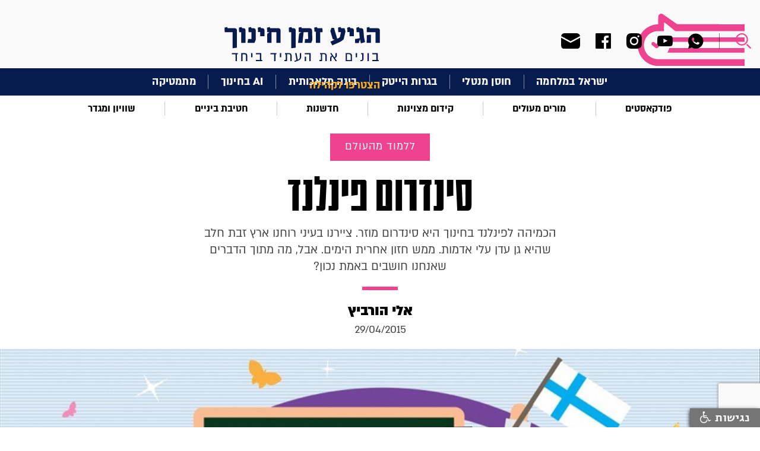

--- FILE ---
content_type: text/html; charset=utf-8
request_url: https://www.edunow.org.il/article/2892
body_size: 15212
content:



<!DOCTYPE html>
<!--  This site was created in Webflow. http://www.webflow.com  -->
<!--  Last Published: Tue Apr 07 2020 09:28:27 GMT+0000 (Coordinated Universal Time)  -->
<html data-wf-page="5e82e87027811b1fc5b7bdda" data-wf-site="5e82e87027811bdbc8b7bdd9">
<head>
    <meta charset="utf-8">
    <title>סינדרום פינלנד</title>
    <meta content="width=device-width, initial-scale=1" name="viewport">
    
    <meta name="description" content="הכמיהה לפינלנד בחינוך היא סינדרום מוזר. ציירנו בעיני רוחנו ארץ זבת חלב שהיא גן עדן עלי אדמות. ממש חזון אחרית הימים. אבל, מה מתוך הדברים שאנחנו חושבים באמת נכון?">
    <meta name="keywords">

    <!-- Open Graph data -->
    <meta property="og:title" content="סינדרום פינלנד">
    <meta property="og:site_name" content="הגיע זמן חינוך" />
    <meta property="og:description" content="הכמיהה לפינלנד בחינוך היא סינדרום מוזר. ציירנו בעיני רוחנו ארץ זבת חלב שהיא גן עדן עלי אדמות. ממש חזון אחרית הימים. אבל, מה מתוך הדברים שאנחנו חושבים באמת נכון?">
    
    <meta property="og:type" content="article" />
    <meta property="og:url" content="http://www.edunow.org.il/article/2892" />
    <meta property="og:image" content="http://www.edunow.org.il/download/DataPictures/Image_201/Img_201_B.png" />
    <meta property="og:locale" content="he_IL">
    <meta property="og:locale:alternate" content="en_US" />
    <meta property="og:locale:alternate" content="he_IL" />
    
    
    <meta name="google-site-verification" content="WVOliKQFaHmtowqkD1XD3Um4lz55MqXBG_pJyMPWo9s" />
    <link rel="canonical" href="https://www.edunow.org.il/article/2892">
    <meta content="Webflow" name="generator">
    <!-- [if lt IE 9]><script src="https://cdnjs.cloudflare.com/ajax/libs/html5shiv/3.7.3/html5shiv.min.js" type="text/javascript"></script><![endif] -->
    <script type="text/javascript">!function (o, c) { var n = c.documentElement, t = " w-mod-"; n.className += t + "js", ("ontouchstart" in o || o.DocumentTouch && c instanceof DocumentTouch) && (n.className += t + "touch") }(window, document);</script>
    <link href="/images/favicon.png" rel="shortcut icon" type="image/x-icon">
    <link href="/images/webclip.png" rel="apple-touch-icon">

    <script async src="https://cse.google.com/cse.js?cx=016778372380525879822:swjbmanh9ci"></script>
   
    <!-- Google Tag Manager -->
    <script>
    (function (w, d, s, l, i) {
        w[l] = w[l] || []; w[l].push({
            'gtm.start':
                new Date().getTime(), event: 'gtm.js'
        }); var f = d.getElementsByTagName(s)[0],
            j = d.createElement(s), dl = l != 'dataLayer' ? '&l=' + l : ''; j.async = true; j.src =
                'https://www.googletagmanager.com/gtm.js?id=' + i + dl; f.parentNode.insertBefore(j, f);
        })(window, document, 'script', 'dataLayer', 'GTM-5R6M5DL');</script>
    <!-- End Google Tag Manager -->

    <!-- Global site tag (gtag.js) - Google Analytics -->
    <script async src="https://www.googletagmanager.com/gtag/js?id=UA-53683229-1"></script>
    <script>
        window.dataLayer = window.dataLayer || [];
        function gtag() { dataLayer.push(arguments); }
        gtag('js', new Date());

        gtag('config', 'UA-53683229-1');
    </script>

    <!-- Facebook Pixel Code -->

    <script>

        !function (f, b, e, v, n, t, s) {
            if (f.fbq) return; n = f.fbq = function () {
                n.callMethod ?

                    n.callMethod.apply(n, arguments) : n.queue.push(arguments)
            };

            if (!f._fbq) f._fbq = n; n.push = n; n.loaded = !0; n.version = '2.0';

            n.queue = []; t = b.createElement(e); t.async = !0;

            t.src = v; s = b.getElementsByTagName(e)[0];

            s.parentNode.insertBefore(t, s)
        }(window, document, 'script',

            'https://connect.facebook.net/en_US/fbevents.js');


        fbq('init', '262809455289020');

        fbq('track', 'PageView');

    </script>

    <noscript>
        <img height="1" width="1" src="https://www.facebook.com/tr?id=262809455289020&ev=PageView&noscript=1" />
    </noscript>

    <!-- End Facebook Pixel Code -->

    <link href="/css/normalize.css" rel="stylesheet"/>
<link href="/css/webflow.css" rel="stylesheet"/>
<link href="/css/zman-hinuch.webflow.css" rel="stylesheet"/>


    <script src="/js/webflow.js"></script>

    <script src="/Scripts/jquery-3.5.0.js"></script>

    <script src="/Scripts/jquery.validate.min.js"></script>


    
</head>
<body>
    <!-- Google Tag Manager (noscript) -->
    <noscript>
        <iframe src="https://www.googletagmanager.com/ns.html?id=GTM-5R6M5DL"
                height="0" width="0" style="display:none;visibility:hidden"></iframe>
    </noscript>
    <!-- End Google Tag Manager (noscript) -->

    <div id="fb-root"></div>
    <script async defer crossorigin="anonymous" src="https://connect.facebook.net/he_IL/sdk.js#xfbml=1&version=v7.0" nonce="T6t19IVA"></script>



    <div class="top_section w-clearfix">
        <div class="top_search_group">
            <div data-delay="0" class="top_search_dropdown w-dropdown">
                <div class="search_drop_button w-dropdown-toggle"></div>
                <nav class="top_search_list w-dropdown-list">
                    <div class="w-form">
<form action="/Search" class="w-clearfix gcse-search" method="get">                            <input type="text" class="top_search_field w-input" maxlength="256" name="q" data-name="q" id="name">
                            <input type="submit" value="חפש" data-wait="המתן בבקשה" class="top_search_button w-button">
</form>                    </div>
                </nav>
            </div>


            <div class="top_soc_group">

                <a href="https://chat.whatsapp.com/EqWF6R6x3rm1g8J4PoSA46" class="top_soc_link w-inline-block" target="_blank"><img src="/images/ic_menu_whats.svg" alt="whatsup-icon"></a>

                    <a href="https://www.youtube.com/channel/UCZTn2LHiMsZBZj92DzH-UrQ" rel="nofollow" target="_blank" class="top_soc_link youtube w-inline-block"><img src="/images/ic_menu_yout.svg" alt="youtube-icon"></a>
                                    <a href="https://www.instagram.com/edu.now" rel="nofollow" target="_blank" class="top_soc_link w-inline-block"><img src="/images/ic_menu_inst.svg" alt="twitter-icon"></a>
                                                    <a href="https://www.facebook.com/EduNow.org.il" rel="nofollow" target="_blank" class="top_soc_link w-inline-block"><img src="/images/ic_menu_face.svg" alt="facebook-icon"></a>
                <a href="#"  class="top_soc_link mail w-inline-block"><img src="/images/ic_menu_mail.svg" alt=""></a>
            </div>
        </div><a href="/" class="top_logo w-inline-block">
    
    <img src="/images/top_center_logo.svg" alt="הגיע זמן חינוך">
</a>
        <div data-collapse="all" data-animation="default" data-duration="400" class="top_navbar w-nav">
            <div class="top_nav_conteiner w-container">
                <div class="top_nav_button w-nav-button"></div>
                <a href="/" class="top_nav_brand w-nav-brand">
                    
                    <img src="/images/top_shape_logo.svg" alt="הגיע זמן חינוך" class="image">
                </a>
                <nav role="navigation" class="top_nav_menu w-nav-menu">
                    <div class="first_menu_group mobile">


                                    <a href="/category/103" target=_self class="first_menu_link">ישראל במלחמה</a>
                                    <div class="first_menu_line"></div><a href="/category/113" target=_self class="first_menu_link">חוסן מנטלי</a>
                                    <div class="first_menu_line"></div><a href="/category/112" target=_self class="first_menu_link">בגרות הייטק</a>
                                    <div class="first_menu_line"></div><a href="/category/106" target=_self class="first_menu_link">בינה מלאכותית</a>
                                    <div class="first_menu_line"></div><a href="/category/114" target=_self class="first_menu_link">AI בחינוך</a>
                                    <div class="first_menu_line"></div><a href="/category/mathematics" target=_self class="first_menu_link">מתמטיקה</a>

                    </div>
                    <div class="second_menu_group mobile">



                                    <a href="/category/podcast-education" target=_self class="second_menu_link">פודקאסטים</a>
                                    <div class="second_menu_line"></div><a href="/category/education-in-covid-era" target=_self class="second_menu_link">מורים מעולים</a>
                                    <div class="second_menu_line"></div><a href="/category/promotiong-excellence" target=_self class="second_menu_link">קידום מצוינות</a>
                                    <div class="second_menu_line"></div><a href="/category/innovation" target=_self class="second_menu_link">חדשנות</a>
                                    <div class="second_menu_line"></div><a href="/category/middle-school" target=_self class="second_menu_link">חטיבת ביניים</a>
                                    <div class="second_menu_line"></div><a href="/category/events-and-meetings" target=_self class="second_menu_link">שוויון ומגדר</a>


                    </div>
                    <div class="all_menu_group">
                                <a href="/category/115" target=_self class="all_menu_link">להשאיר חותם</a>
                                <a href="/category/111" target=_self class="all_menu_link">למידה היברידית</a>
                                <a href="/category/110" target=_self class="all_menu_link">איכות הסביבה</a>
                                <a href="/category/109" target=_self class="all_menu_link">STEM</a>
                                <a href="/category/107" target=_self class="all_menu_link">SEL</a>
                                <a href="/category/104" target=_self class="all_menu_link">מחנכות כיתה</a>
                                <a href="/category/psychology-education" target=_self class="all_menu_link">תמיכה רגשית</a>
                                <a href="/category/105" target=_self class="all_menu_link">חלוצי וחלוצות החינוך</a>
                                <a href="/category/physics" target=_self class="all_menu_link">פיזיקה</a>
                                <a href="/category/science" target=_self class="all_menu_link">מדעים</a>
                                <a href="/category/back-to-school" target=_self class="all_menu_link">חוזרים ללימודים</a>
                                <a href="/category/dream-big" target=_self class="all_menu_link">לחלום בגדול</a>
                                <a href="/category/corporation" target=_self class="all_menu_link">לשתף פעולה</a>
                                <a href="/category/field-expirence" target=_self class="all_menu_link">להקשיב לשטח</a>
                                <a href="/category/21-century-education" target=_self class="all_menu_link">להתחבר למאה ה-21</a>
                                <a href="/category/world-expirence" target=_self class="all_menu_link">ללמוד מהעולם</a>
                        <a href="/page/about" class="all_menu_link">מי אנחנו?</a>
                        <a href="/teachers" class="all_menu_link">הצטרפו לקהילה</a>
                        <a href="/contact-us" class="all_menu_link">צור קשר</a>

                    </div>
                    <div class="top_search_group mobile">
                        <div data-delay="0" class="top_search_dropdown w-dropdown">
                            <div class="search_drop_button w-dropdown-toggle"></div>
                            <nav class="top_search_list w-dropdown-list">
                                <div class="w-form">

<form action="/Search" class="w-clearfix gcse-search" method="get">                                        <input type="text" class="top_search_field w-input" maxlength="256" name="q" data-name="q" id="name">
                                        <input type="submit" value="חפש" data-wait="המתן בבקשה" class="top_search_button w-button">
</form>                                    <div class="w-form-done">
                                        <div>Thank you! Your submission has been received!</div>
                                    </div>
                                    <div class="w-form-fail">
                                        <div>Oops! Something went wrong while submitting the form.</div>
                                    </div>
                                </div>
                            </nav>
                        </div>
                        <div class="top_soc_group">
                            <a href="https://chat.whatsapp.com/EqWF6R6x3rm1g8J4PoSA46" class="top_soc_link w-inline-block" target="_blank"><img src="/images/ic_menu_whats.svg" alt=""></a>


                                <a href="https://www.youtube.com/channel/UCZTn2LHiMsZBZj92DzH-UrQ" rel="nofollow" target="_blank" class="top_soc_link youtoube w-inline-block"><img src="/images/ic_menu_yout.svg" alt="youtube-icon"></a>
                                                            <a href="https://www.instagram.com/edu.now" rel="nofollow" target="_blank" class="top_soc_link w-inline-block"><img src="/images/ic_menu_inst.svg" alt="instagram-icon"></a>
                                                                                        <a href="https://www.facebook.com/EduNow.org.il" rel="nofollow" target="_blank" class="top_soc_link w-inline-block"><img src="/images/ic_menu_face.svg" alt="facebook-icon"></a>
                            <a href="#" class="top_soc_link mail w-inline-block"><img src="/images/ic_menu_mail.svg" alt=""></a>
                        </div>
                    </div>
                    
                    
                    <a href="/teachers" class="first_menu_join mob">הצטרפו לקהילה</a>
                </nav>
            </div>
        </div>
        <a href="/" class="top_nav_brand desktop w-nav-brand">
            
            <img src="/images/top_shape_logo.svg" alt="הגיע זמן חינוך">
        </a>
    </div>
<div class="content_section first_menu">
    <a href="/teachers" class="first_menu_join">הצטרפו לקהילה</a>
    <div class="first_menu_group">


                    <a href="/category/103" target=_self class="first_menu_link">ישראל במלחמה</a>
                    <div class="first_menu_line"></div><a href="/category/113" target=_self class="first_menu_link">חוסן מנטלי</a>
                    <div class="first_menu_line"></div><a href="/category/112" target=_self class="first_menu_link">בגרות הייטק</a>
                    <div class="first_menu_line"></div><a href="/category/106" target=_self class="first_menu_link">בינה מלאכותית</a>
                    <div class="first_menu_line"></div><a href="/category/114" target=_self class="first_menu_link">AI בחינוך</a>
                    <div class="first_menu_line"></div><a href="/category/mathematics" target=_self class="first_menu_link">מתמטיקה</a>

    </div>
</div>
<div class="content_section second_menu">
    <div class="second_menu_group">


                    <a href="/category/podcast-education" target=_self class="second_menu_link">פודקאסטים</a>
                    <div class="second_menu_line"></div><a href="/category/education-in-covid-era" target=_self class="second_menu_link">מורים מעולים</a>
                    <div class="second_menu_line"></div><a href="/category/promotiong-excellence" target=_self class="second_menu_link">קידום מצוינות</a>
                    <div class="second_menu_line"></div><a href="/category/innovation" target=_self class="second_menu_link">חדשנות</a>
                    <div class="second_menu_line"></div><a href="/category/middle-school" target=_self class="second_menu_link">חטיבת ביניים</a>
                    <div class="second_menu_line"></div><a href="/category/events-and-meetings" target=_self class="second_menu_link">שוויון ומגדר</a>

    </div>
</div>
<script>

    const showPopUp = (event) => {
        event.preventDefault(); // Prevent default anchor behavior

        ViewBag.PopupVis = true;
        $("#mainModal1").css("display", "block");
    }

    $(document).ready(function () {
        $('body').on('click', '.top_soc_link.mail', function () {
            $("#mainModal1").css("display", "block");
        });

        $('body').on('click', '#close1', function () {
            $("#mainModal1").css("display", "none");
        });
        
    });
</script>
<script src="https://d3e54v103j8qbb.cloudfront.net/js/jquery-3.4.1.min.220afd743d.js?site=5e82e87027811bdbc8b7bdd9" type="text/javascript" integrity="sha256-CSXorXvZcTkaix6Yvo6HppcZGetbYMGWSFlBw8HfCJo=" crossorigin="anonymous"></script>
<script src="/js/webflow.js" type="text/javascript"></script>
<!-- [if lte IE 9]><script src="https://cdnjs.cloudflare.com/ajax/libs/placeholders/3.0.2/placeholders.min.js"></script><![endif] -->

    



<!-- Load Facebook SDK for JavaScript -->

<script>
    (function (d, s, id) {
        var js, fjs = d.getElementsByTagName(s)[0];
        if (d.getElementById(id)) return;
        js = d.createElement(s); js.id = id;
        js.src = "https://connect.facebook.net/en_US/sdk.js#xfbml=1&version=v3.0";
        fjs.parentNode.insertBefore(js, fjs);
    }(document, 'script', 'facebook-jssdk'));</script>

<!--facebook comments-->
<div id="fb-root"></div>
<script async defer crossorigin="anonymous" src="https://connect.facebook.net/en_US/sdk.js#xfbml=1&version=v7.0"></script>



<div class="content_section story_title">

    <a href="/category/world-expirence" class="story_color_button w-button">ללמוד מהעולם</a>

    <h1 class="story_title">סינדרום פינלנד</h1>
    <div>הכמיהה לפינלנד בחינוך היא סינדרום מוזר. ציירנו בעיני רוחנו ארץ זבת חלב שהיא גן עדן עלי אדמות. ממש חזון אחרית הימים. אבל, מה מתוך הדברים שאנחנו חושבים באמת נכון?</div>
    <div class="item_line color"></div>

        <a href="/teacher/2" class="story_title_name">אלי הורביץ</a>


        <div class="story_title_date"> 29/04/2015</div>
</div>
            <div class="content_section story_pict" style="background-image: url('/download/DataPictures/Image_201/Img_201_B.png') !important"></div>

<div class="content_section breadcrumbs">
    <ul class="breadcrumbs_list w-list-unstyled">
        <li class="breadcrumb_item"><a href="/" class="breadcrumb_link">ראשי</a></li>
        <li class="breadcrumb_item">
            <div>/</div>
        </li>
        <li class="breadcrumb_item">

            <a href="/category/world-expirence" class="breadcrumb_link">ללמוד מהעולם</a>
        </li>
        <li class="breadcrumb_item">
            <div>/</div>
        </li>
        <li class="breadcrumb_item"><div class="breadcrumb_link">סינדרום פינלנד</div></li>

    </ul>
</div>
<div class="content_section">
    <div class="content_group story">
        <div class="story_info_group">
            <div class="story_insert_content">
                <div class="item_line story_content"></div>
                <div class="story_share_group">
                    <!--add checking for mode frndly url and isert link for watsup-->
                    <a id="whatsappShare" href="whatsapp://send?text= סינדרום פינלנד https%3a%2f%2fwww.edunow.org.il%2farticle%2f2892&utm_source=whatsapp&u​tm_campaign=item_share&utm_medium=social" class="ic_share w-inline-block" data-href="https://www.edunow.org.il/article/2892" data-action="share/whatsapp/share" target="_blank" rel="nofollow">
                        <img src="/images/ic_share_whatsapp.svg" alt="share-whatsapp-image">
                    </a>
                    <a id="faceShare" href="https://www.facebook.com/sharer/sharer.php?u=https%3a%2f%2fwww.edunow.org.il%2farticle%2f2892&amp;src=sdkpreparse&utm_source=facebook&u​tm_campaign=item_share&utm_medium=social" data-href="https://www.edunow.org.il/article/2892" target="_blank" class="ic_share w-inline-block" rel="nofollow">
                        <img src="/images/ic_share_face.svg" alt="share-facebook-image">
                    </a>
                    <a id="twitterShare" href="https://twitter.com/intent/tweet?text=%d7%a1%d7%99%d7%a0%d7%93%d7%a8%d7%95%d7%9d+%d7%a4%d7%99%d7%a0%d7%9c%d7%a0%d7%93&url=https%3a%2f%2fwww.edunow.org.il%2farticle%2f2892&utm_source=twitter&u​tm_campaign=item_share&utm_medium=social" class="ic_share w-inline-block" data-href="https://www.edunow.org.il/article/2892" target="_blank" rel="nofollow">
                        <img src="/images/ic_share_twit.svg" alt="share-twitter-image">
                    </a>
                </div>

                


                <p style="text-align: justify;" dir="RTL">הכמיהה לפינלנד בחינוך היא סינדרום מוזר. ציירנו בעיני רוחנו ארץ זבת חלב שהיא גן עדן עלי אדמות. אין בה מבחנים, כל המורים מעולים, אין תכניות לימודים, כל בית ספר עושה כרצונו, אין פערים, ובכל זאת, הם הראשונים בעולם, ממש חזון אחרית הימים. אבל, מה מתוך זה באמת נכון? האם כל אנשי החינוך בפינלנד היו חותמים על התיאור האידילי הזה, או שזהו חלום באספמיה שטווינו בדמיוננו?</p>
<p style="text-align: justify;" dir="RTL">כמו כל אוטופיה טובה, פינלנד הפכה מוקד לעלייה לרגל. כמדינת רווחה מהאגדות היא לא עמדה בפיתוי וסביב עולי הרגל התפתחה תעשייה של תיירות חינוכית. תרצו להיפגש עם דוקטור לחינוך? שלמו חמש מאות יורו, ועם פרופסור שיספר לכם מנפלאותיו, המחיר כבר יקפוץ לשמיים. ביקור בבית ספר, אללי, דורש לפתוח את חיסכון בר-המצווה של הילד, ובשביל להביא מומחה לכנס בארץ, כבר צריך את מפעל הפיס.</p>
<p style="text-align: justify;" dir="RTL">אלא שהערגה העיוורת גרמה לכך שלמרות המחיר, אנשי חינוך מכל העולים נוהרים לבקר, רק כדי שיוכלו לחזור לארצם ולספר לחבר'ה. הם שבים, ודברי נבואה פוקחי עיניים בפיהם &ndash; 'הקשיבו הקשיבו לסוד הקסם הגנוז'. קהל שומעיהם כורה את אוזנו, תאב להתפכח מאשליותיו. 'התעוררו, נתקו את כבלי העולם הישן, מי שלומד פחות יצליח יותר, די לשינון, די לידע, הלאה המאמץ, שחררו והשתחררו'.</p>
<p style="text-align: justify;" dir="RTL"><a class="voice_embedly" href="https://www.youtube.com/watch?v=mJeSH8ctdpg">חזון אחרית הימים</a></p>
<p style="text-align: justify;" dir="RTL">אבל, שימו לב לדבר מופלא, ממש ארץ לילה ולילה. החוזרים מהארץ המובטחת שבים מחוזקים בדעתם משכבר הימים, עד כדי שעולה החשש שנוסחת פלא החינוך בפינלנד תלויה בעיקר בעיני המתבונן. מי שתמיד שנא בחינות כעת קורא קריאה גדולה: '<a href="http://www.ynet.co.il/articles/0,7340,L-4647162,00.html">בטלו את חרושת המבחנים</a> ותצליחו'. מי שתמך מאז ומעולם בחיזוק השכלת המורים זועק זעקה רמה: 'שילחו את המורים לאוניברסיטה ותשגשגו'.</p>
<p style="text-align: justify;" dir="RTL">אז רגע לפני שגם אני אשגה באשליות ואחזור <a href="http://www.hakoledblog.org/mystery/topics/%D7%A9%D7%95%D7%95%D7%99%D7%95%D7%9F-%D7%94%D7%96%D7%93%D7%9E%D7%A0%D7%95%D7%99%D7%95%D7%AA-%D7%95%D7%94%D7%A6%D7%9C%D7%97%D7%94-%D7%91%D7%94%D7%99%D7%A9%D7%92%D7%99%D7%9D/">לספר מעל כל במה</a> כיצד פינלנד עושה בדיוק את מה שתמיד חשבתי שצריך לעשות בישראל, החלטתי לקרוא מה אומרים הפינים בעצמם. אזרתי אומץ בסיסי כדי לתייר בין אתרי האינטרנט של <a href="http://www.minedu.fi/OPM/?lang=en">משרד החינוך של פינלנד</a> שתורגמו לאנגלית ולבדוק, אחת ולתמיד, או לפחות כדי לעורר דיון, האם אגדת פינלנד היא אמת או אשליה?</p>
<p style="text-align: justify;" dir="RTL">אתחיל באמירה שהתחילה את העניין, פינלנד היא ראשונה בהישגי החינוך בעולם. אז זהו, מתברר שמאז 2009 היא כבר לא. לא רק שמדינות מזרח-אסיה עקפו אותה בסיבוב, במבחני פיז"ה 2012 היא הידרדרה עד שגם פולין נצמדה אליה. הפינים מאוד מודאגים מהתוצאות והם עמלים לשפר ולהשתפר. וועדת מומחים ציבורית ישבה על המדוכה ובשנה הבאה תעודכן <a href="http://www.oph.fi/english/current_issues/101/0/what_is_going_on_in_finland_curriculum_reform_2016">תכנית הלימודים</a> הלאומית.</p>
<p style="text-align: justify;" dir="RTL">בעיתונות המערבית אמנם המעיטו להזכיר את הירידה של פינלנד, אך <a href="https://www.edunow.org.il/edunow-media-story-62371">מיהרו לחגוג את השינוי הצפוי</a>. 'הפינים מבטלים את מקצועות הלימוד', בערה הרשת כאש בשדה קוצים. אבל הפינים, בדרכם השקטה והצנועה, <a href="http://www.minedu.fi/OPM/Verkkouutiset/2015/03/curricula.html?lang=en">הקפידו להכחיש</a> את הדברים: 'מקצועות הלימוד ישארו, ונשלב בתוכם מיומנויות של הבנה, חשיבה ויישום'.</p>
<p style="text-align: justify;" dir="RTL">האמירה הפופולארית השנייה היא: 'בפינלנד אין מבחנים'. אבל אם זה כך, איך יודעים שהיא ראשונה בעולם? לפחות במבחן הבינלאומי של ה-OECD, ברור מראש שהפינים משתתפים. אבל זה לא הכל, כי כאשר קוראים את תכנית הלימודים הפינית, רואים שבית הספר נותן לכל תלמיד תעודת סוף שנה עם ציונים מספריים, וכי בתום בית ספר היסודי מתקיימת בחינה לאומית משווה שמשפיעה על הקבלה לתיכון.</p>
<p style="text-align: justify;" dir="RTL">אבל, וזה אבל חשוב מאוד, הגישה של פינלנד לחינוך היא <a href="https://goo.gl/ajUZgr">'גישה קלינית</a>' שמציבה כל תלמיד במרכז ופועלת לאבחן את הלמידה ולהתאים את ההוראה ליכולות, לקשיים, לאופן החשיבה ולקצב הלמידה שלו. נראה שהפינים מודדים, אלא שאת המילה 'מבחן', מחליפות המילים הקליניות 'אבחון' ו-'מעקב', ולכל תלמיד נקבעת 'תכנית למידה אישית' שמותאמת אליו, תוך ניטור שוטף ותדיר של התקדמותו בלימודים.</p>
<p style="text-align: justify;" dir="RTL">האמירה השלישית היא שבזכות כל אלו, ובעיקר בגלל 'האמון במורים', פינלנד כל כך מצליחה. זו אמירה שבאופן אישי מאוד הייתי רוצה להאמין בה, והיא נתמכת בעדויות רבות ממדינות אחרות על כך שמורה טוב עושה את כל ההבדל. אבל, האם ניתן להוכיח קשר סיבתי בין המהלכים שפינלנד עשתה בחינוך ובין הישגי התלמידים שלה במבחני פיז"ה, ואם קשר כזה אכן קיים, מדוע היא החלה להידרדר?</p>
<p style="text-align: justify;" dir="RTL">ספק ראשון נעוץ במועד הבחינה הבינלאומית. מבחני פיז"ה מתקיימים בקרב גילאי 15. בפינלנד, בית הספר היסודי מתקיים ברצף מגיל 7 ועד לגיל 15 שבסיומו ובשיאו מתקיימת בחינה לאומית משווה. לעומתם, עבור תלמידי ישראל לא יכול להיות מועד גרוע יותר מגיל 15, בתפר שבין החטיבה לתיכון. אצלנו כידוע שיא הלימודים הוא ב-יא'-יב' - לו אז הייתה נערכת הבחינה, מי ישורנו.</p>
<p style="text-align: justify;" dir="RTL">הספק השני מתחיל לצוץ בשנים האחרונות, כאשר מתברר יותר ויותר הקשר ההדדי בין חינוך ובין כלכלה. ידוע שחינוך איכותי מניע צמיחה כלכלית, אבל כעת מתברר ממדינות רבות באירופה שמשבר כלכלי פוגע בהישגי החינוך. <a href="http://www.cps.org.uk/publications/reports/real-finnish-lessons-the-true-story-of-an-education-superpower/">ספר שנוי במחלוקת</a> של חוקר שוודי שהתפרסם באחרונה טוען ששינויים בכלכלה ובחברה הם בכלל אלו שהובילו לשיפור החינוך בפינלנד.</p>
<p style="text-align: justify;" dir="RTL">אז מהי השורה התחתונה, אני שואל את עצמי. נדמה לי שאפשר להגיע למסקנה שלא לעולם חוסן בחינוך ושמצויינות אינה יעד אלא דרך חיים שמחייבת השקעה, התמדה וחתירה קבועה לשיפור. עוד ניתן להסיק שמאוד חשוב ללמוד מהנעשה בעולם ולמדוד את עצמנו לעומתו, אך גם לחפש את הפתרונות שמתאימים לנו, לאופי שלנו, לתנאים, ליכולות ולקשיים המיוחדים שלנו.</p>
<p style="text-align: justify;" dir="RTL">מפינלנד אני לוקח את המיקוד בכל תלמיד, את בניית תכנית הלמידה האישית ואת טיפוח המקצוענות של המורים, המפתחים ביחד את המקצוע שלהם מבפנים ובעצמם. בינינו, בחינוך יש הרבה רעש, ז'רגון, אופנות ואינספור רעיונות 'יצירתיים'. אבל פינלנד, כמו שאר המדינות המצליחות בחינוך, מוכיחה שכשמטאטאים את אבק המילים הנבובות, מה שנשאר באמת זו בחירה פשוטה בין מקצוענות לחובבנות.</p>
<p style="text-align: justify;" dir="RTL">&nbsp;</p>
<p style="text-align: justify;" dir="RTL">איור: <a href="http://www.yaarabar.com" target="_blank" rel="noopener">יערה בר</a></p>

                <!--start -- script place-->
                <script>
                    (function (d, s, id) { var js, fjs = d.getElementsByTagName(s)[0]; if (d.getElementById(id)) return; js = d.createElement(s); js.id = id; js.src = 'https://embed.ex.co/sdk.js'; fjs.parentNode.insertBefore(js, fjs); }(document, 'script', 'exco-sdk'));</script>

                

                

                <div class="tags_insert_group w-clearfix">
                    <div class="tags_title">תגיות:</div>
                                    <a href="/category/educational-systems-world-wide" class="tag_link w-inline-block">
                                        <div>מערכות חינוך בעולם</div>
                                    </a>
                </div>
                <div class="fb-comments" data-href="http://edunow.org.il/article/2892" data-numposts="25" data-width=""></div>
            </div>


            <div class="content_line story"></div>
            <!--Teacher block-->
            <div class="story_autor_group">
                <ul role="list" class="story_autor_list w-list-unstyled">
                        <li class="story_autor_item">


                            

    <a href="/teacher/elli-hurvitz" class="story_autor_link w-inline-block">
        <div class="story_autor_pict">

                    <img src="/download/Teachers/Teacher_Picture_2.jpg" alt="אלי הורביץ" class="story_autor_pict">

        </div>
        <h2 class="autor_name">אלי הורביץ</h2>
    </a>
    <div class="autor_prof">מנכ&quot;ל קרן טראמפ לחינוך ויושב ראש פורום הקרנות הפילנתרופיות בישראל</div>
    <div>
</div>
    <a href="/cdn-cgi/l/email-protection#82e7eaf7f0f4ebf6f8c2f6f0f7eff2acedf0e5acebee" target="_blank" class="autor_info_link"><span class="__cf_email__" data-cfemail="24414c5156524d505e6450565149540a4b56430a4d48">[email&#160;protected]</span></a>

    <div class="autor_soc_group">
                            </div>

    <a href="/teacher/elli-hurvitz" class="add_autor_storys w-button">עוד כתבות של אלי הורביץ </a>
    <div class="item_line autor_info"></div>
    









                        </li>
                </ul>

            </div>



                <!--<div class="story_autor_group">-->
                    
                    <!--<h2 class="autor_name">אלי הורביץ</h2>-->
                    
                    
                    
                    


                    
                <!--</div>-->
            
            </div>
            <div class="story_quote_group">
                <div class="quote_group">
                    <div class="content_title_block">
                        <div class="content_title_line"></div>
                        <div class="ic_quote"><img src="/images/ic_quote.svg" alt="quote-image"></div>
                    </div>
                    <div></div>
                </div>

                <div class="content_line"></div>
<div class="left_menu_group">
    <div class="common_insert">

        <div class="w-embed w-script">

            <!--START-->
            
            <!--END-->
            

            

            
            <div class="fb-page w-embed twitter-timeline" data-href="https://www.facebook.com/EduNow.org.il/" data-tabs="timeline,messages" data-width="300" data-height="700" data-small-header="false" data-adapt-container-width="true" data-hide-cover="false" data-show-facepile="true">
                <blockquote cite="https://www.facebook.com/EduNow.org.il/" class="fb-xfbml-parse-ignore">
                    <a href="https://www.facebook.com/EduNow.org.il/">‏הגיע זמן חינוך‏</a>
                </blockquote>
            </div>

        </div>
    </div>
    <div class="content_title_block">
        <div class="content_title_line"></div>
        <h3 class="content_block_title">עוד באתר</h3>
    </div>
    <ul class="left_menu w-list-unstyled">
                <li><a href="/category/111" target=_self class="left_menu_link">למידה היברידית</a></li>
                <li><a href="/category/110" target=_self class="left_menu_link">איכות הסביבה</a></li>
                <li><a href="/category/107" target=_self class="left_menu_link">SEL</a></li>
                <li><a href="/category/physics" target=_self class="left_menu_link">פיזיקה</a></li>
                <li><a href="/category/109" target=_self class="left_menu_link">STEM</a></li>
    </ul>
    
    <div class="newsletter_menu_group" id="newsletter_form">
        <iframe src='https://edunow.inwise.net/Form_20-08-2020_4' frameborder='0' width='380px' height='667px' style='max-width:100%;' scrolling='no' allowfullscreen></iframe>
    </div>
</div>

            </div>
        </div>

</div>
<div class="content_section"></div>
<div class="content_section grey">
    <div class="center_title_group">
        <div class="item_line center"></div>
        <h3 class="center_title">עוד כתבות בנושא</h3>
    </div>
    <ul role="list" class="primery_list story_list w-list-unstyled">

    </ul>
</div>




<style>

    p {
        font-family: 'Almoni neue aaa', sans-serif !important;
    }

    .left_menu_group {
        width: 100% !important;
    }

    iframe {
        width: 100% !important;
    }

    .story_insert_content p {
        text-align: right !important;
    }

    li {
        padding-top: 10px;
    }

    ol {
        padding-right: 20px;
    }

    ul {
        padding-right: 20px;
    }

    @media screen and (max-width: 479px) {
        .breadcrumb_item {
            padding-left: 2vw;
            font-size: 4.2vw;
            line-height: 4vw;
        }

        li {
            line-height: 4.7vw;
            font-size: 4.2vw;
        }
    }
</style>

<script data-cfasync="false" src="/cdn-cgi/scripts/5c5dd728/cloudflare-static/email-decode.min.js"></script><script>
    $('ol').find('*').css("font-family", "Almoni neue aaa");
    $('ul').find('*').css("font-family", "Almoni neue aaa");


    $('#faceShare').click(function (e) {
        e.preventDefault();
        window.open($(this).attr('href'), 'fbShareWindow', 'height=450, width=550, top=' + ($(window).height() / 2 - 275) + ', left=' + ($(window).width() / 2 - 225) + ', toolbar=0, location=0, menubar=0, directories=0, scrollbars=0');
        return false;
    });

    $('.twitterShare').click(function (e) {
        e.preventDefault();
        window.open($(this).attr('href'), 'fbShareWindow', 'height=450, width=550, top=' + ($(window).height() / 2 - 275) + ', left=' + ($(window).width() / 2 - 225) + ', toolbar=0, location=0, menubar=0, directories=0, scrollbars=0');
        return false;
    });

    //function WhatsappClicked(title) {
    //    dataLayer.push({
    //        'GA_event_category': 'Social Network - item share',
    //        'GA_event_action': 'Whatsapp',
    //        'GA_event_label': title,
    //        'event': 'GTM event To GA'
    //    });
    //}

    $('.whatsappShare').click(function (e) {
        e.preventDefault();
        window.open($(this).attr('href'), 'fbShareWindow', 'height=450, width=550, top=' + ($(window).height() / 2 - 275) + ', left=' + ($(window).width() / 2 - 225) + ', toolbar=0, location=0, menubar=0, directories=0, scrollbars=0');
        return false;
    });

    $('#videoClsBtn').click(function (e) {
        $('#video_container').children(":first").remove();
        $('#video_popup').css('display', 'none');
    });

    $('#videoOpenBtn').click(function (e) {
        //let podcast = '';
        let str = '<div style="padding-top:56.17021276595745%" class="w-video w-embed">';

        

           str += '<iframe class="embedly-embed" src="https://www.youtube.com/embed/?version=3&controls=1&disablekb=0&playlist=" scrolling="no" title="YouTube embed" frameborder="0" allow="autoplay; fullscreen" allowfullscreen="true">';
           str += '</iframe></div>';

        $('#video_container').html(str);
        $('#video_popup').css('display', 'flex');
    });

    $(document).ready(function () {

        var voiceDivs = document.getElementsByClassName("voice_embedly");
        for (var i = 0; i < voiceDivs.length; i++) {
            voiceDivs[i].setAttribute("rel", "nofollow");
            var link = voiceDivs[i].getAttribute("href");
            var splitLink = link.split('&');
            var source = splitLink[0];
            if (source.includes('watch?v=')) {
                source = source.replace('watch?v=', 'embed/');
                voiceDivs[i].innerHTML = "<iframe width='560' height='480' src=" + source + " frameborder='0' allow='accelerometer; autoplay; encrypted-media; gyroscope; picture-in-picture' allowfullscreen></iframe>";
            }
        }

        fixNofollwLinks();
    });


    function fixNofollwLinks() {
        //var paragraphs = document.getElementsByTagName('p');
        //for (var i = 0; i < paragraphs.length; i++) {
        //    var parChild = paragraphs[i].
        //}

        var allLInks = document.getElementsByTagName('a');
        for (var i = 0; i < allLInks.length; i++) {
            var attrLink = allLInks[i].getAttribute("href");
            if (attrLink != null) {
                if (!attrLink.includes('edunow.org.il') && !attrLink.startsWith('/')) {
                    allLInks[i].setAttribute("rel", "nofollow");
                }
            }
        }
    }

</script>

    <script type="text/javascript" src="/include/accessibilityControl/accessibilityControl.js"></script>

<div class="content_section footer">
    <div class="content_group"></div>
    <div class="content_group footer">
        <div class="footer_logo_group">
            <a href="/" class="footer_logo w-inline-block">
                <img src="/images/footer_new_logo.svg" alt="הגיע זמן חינוך">
            </a>
                <a href="/page/about" class="footer_logo_link">מי אנחנו</a>
            
            <a href="/teachers" class="footer_logo_link">הצטרפו לקהילה</a>
            <a href="/contact-us" class="footer_logo_link">צרו קשר</a>
        </div>
        <div class="content_line footer"></div>
        <ul class="footer_links_list w-list-unstyled">
                        <li class="footer_link_item"><a href="https://www.edunow.org.il/category/back-to-school" target=_self class="footer_link">חוזרים ללימודים</a></li>
                        <li class="footer_link_item"><a href="https://www.edunow.org.il/category/promotiong-excellence" target=_self class="footer_link">לקדם מצוינות</a></li>
                        <li class="footer_link_item"><a href="https://www.edunow.org.il/category/dream-big" target=_self class="footer_link">לחלום בגדול</a></li>
                        <li class="footer_link_item"><a href="https://www.edunow.org.il/category/corporation" target=_self class="footer_link">לשתף פעולה</a></li>
                        <li class="footer_link_item"><a href="https://www.edunow.org.il/category/field-expirence" target=_self class="footer_link">להקשיב לשטח</a></li>
                        <li class="footer_link_item"><a href="https://www.edunow.org.il/category/21-century-education" target=_self class="footer_link">להתחבר למאה ה-21</a></li>
                        <li class="footer_link_item"><a href="https://www.edunow.org.il/category/world-expirence" target=_self class="footer_link">ללמוד מהעולם</a></li>
                        <li class="footer_link_item"><a href="https://www.edunow.org.il/category/education-in-covid-era" target=_self class="footer_link">יש לנו חלום</a></li>
                        <li class="footer_link_item"><a href="https://www.edunow.org.il/category/psychology-education" target=_self class="footer_link">תמיכה רגשית</a></li>
                        <li class="footer_link_item"><a href="https://www.edunow.org.il/category/105" target=_self class="footer_link">חלוצי וחלוצות החינוך</a></li>
                        <li class="footer_link_item"><a href="https://edunow.org.il/category/115" target=_self class="footer_link">להשאיר חותם</a></li>

        </ul>
        <div class="content_line footer"></div>
        <div class="footer_communic_group">
            <div class="item_line footer"><img src="/images/color_shape.svg" alt=""></div>

            
            <a href="#" class="footer_contact_link mail w-inline-block">
                <div class="footer_contact_ic mail">
                    <img src="/images/ic_footer_letter.svg" alt="">
                </div>
                <div class="footer_contact_txt">הרשמה לניוזלטר</div>
            </a>


                <a href="https://www.facebook.com/EduNow.org.il" rel="nofollow" target="_blank" class="footer_contact_link w-inline-block">
                    <div class="footer_contact_ic"><img src="/images/ic_footer_facebook.svg" alt="facebook-icon"></div>
                    <div class="footer_contact_txt">פייסבוק</div>
                </a>
                                        <a href="https://www.instagram.com/edu.now" rel="nofollow" target="_blank" class="footer_contact_link w-inline-block">
                    <div class="footer_contact_ic"><img src="/images/ic_footer_insta.svg" alt="instagram-icon"></div>
                    <div class="footer_contact_txt">אינסטגרם</div>
                </a>
                            <a href="https://www.youtube.com/channel/UCZTn2LHiMsZBZj92DzH-UrQ" rel="nofollow" target="_blank" class="footer_contact_link w-inline-block">
                    <div class="footer_contact_ic"><img src="/images/ic_footer_yout.svg" alt="you-tube-icon"></div>
                    <div class="footer_contact_txt">יוטיוב</div>
                </a>


            <a href="https://chat.whatsapp.com/EqWF6R6x3rm1g8J4PoSA46" class="footer_contact_link w-inline-block" target="_blank">
                <div class="footer_contact_ic"><img src="/images/ic_footer_whats.svg" alt="whatsup-icon"></div>
                <div class="footer_contact_txt">ווטסאפ</div>
            </a>
        </div>
    </div>
    <div class="content_group w-clearfix">
        
        
    </div>
</div>
<div class="content_section">
    <div class="content_group footer_credit">
        <div class="footer_credit_linkgroup">

            <a href="/sitemap" class="footer_credit_link">מפת האתר</a>

            <div class="footer_credit_line"></div>
            <a href="https://www.edunow.org.il/page/regulations" class="footer_credit_link">תקנון האתר</a>
            <div class="footer_credit_line"></div>

            <a href="https://www.edunow.org.il/page/privacy_policy" class="footer_credit_link">מדיניות פרטיות</a>


            

            



        </div>
        <div>כל הזכויות שמורות להגיע זמן חינוך | 2020</div><a href="https://www.cyberserve.co.il/" rel="nofollow" class="footer_credit_link">Website created by Cyberserve</a>
    </div>
</div>
<script>



    $(document).ready(function () {
        $('body').on('click', '.footer_contact_link.mail', function () {
            $("#mainModal1").css("display", "block");
        });

        $('body').on('click', '#close1', function () {
            $("#mainModal1").css("display", "none");
        });

    });
</script>

<style>
    .form_errormsg {
        display: none !important;
        color:red;
    }

        .form_errormsg.in {
            display: block !important;
        }
</style>


<!--<div id="mainModal"  class="popup_newsletter">-->

<!--<img src="/download/" loading="lazy" sizes="100vw" alt="">
    <a href="#" class="popup_link w-inline-block"></a>
    <a href="#"  onclick="CloseHomePopUp()" id="close" class="pop_up w-inline-block">
        <img src="/images/nav_menu_close.svg" loading="lazy" alt="">
    </a>


</div>-->


<div class="popup_newsletter" id="mainModal1" style="display: block">

    
    <a href="#" id="close1" class="pop_up_close w-inline-block"><img src="/images/nav_menu_close.svg" loading="lazy" alt=""></a>
    <div class="newsletter_popup_group" id="myform">


        <div id="textInner"></div>

        <div id="modal">
            <div class="newsletter_pict popup"><img src="/images/ic_newsletter.png" alt=""></div>
            <h3 class="newsletter_title popup">נשארים מעודכנים</h3>
            <div id="textInner">הצטרפו לקהילת 'הגיע זמן חינוך' וקבלו עדכון שבועי עם כל מה שמורות ומורים צריכים לדעת</div>
            <div class="popup_form_block w-form">
                <form id="email-form-2" name="email-form-2" data-name="Email Form 2" method="get" data-wf-page-id="5ebbae9e5d83cc621bf39577" data-wf-element-id="53901108-e4ce-38fb-dfb9-cb3dbee13fb1">
                    
                    <div class="form_label_group popup w-clearfix">
                        <div class="popup_label_star">*</div>
                        <label for="name-4" class="form_field_label popup">שם מלא:</label>
                    </div>
                    <input class="popup_txt_field w-input" maxlength="256" name="name-4" data-name="Name 4" placeholder="" type="text" id="name-4" required="required">
                    <p class="form_errormsg" id="Name_msg">יש להזין שם תקין</p>
                    <div class="form_label_group popup w-clearfix">
                        <div class="popup_label_star">*</div>
                        <label for="email" class="form_field_label popup">אימייל:</label>
                    </div>
                    <input class="popup_txt_field w-input" maxlength="256" name="email" data-name="Email" placeholder="" type="email" id="email" required="required">
                    <p class="form_errormsg" id="Email_msg">יש להזין כתובת דואר אלקטרוני תקינה</p>
                    
                    <div class="g-recaptcha" data-size="invisible" data-sitekey="6LerV4QaAAAAABR_ppC-7x9y4IGeNrrqplBUJD5L"></div>


                    <label class="w-checkbox popup_check_field w-clearfix">
                        <div class="w-checkbox-input w-checkbox-input--inputType-custom popup_checkbox">

                        </div>
                        <input type="checkbox" id="checkbox" name="checkbox" data-name="Checkbox" style="opacity:0;position:absolute;z-index:-1">
                        <span class="popup_check_label w-form-label" for="checkbox">אני מסכים/ה לקבל דיוור ישיר ועדכונים שוטפים במייל, ויודע/ת שניתן לבטל זאת בכל עת.</span>
                        <p class="form_errormsg" id="checkbox_msg">יש לאשר קבלת דיוור ועדכונים על מנת להמשיך</p>

                    </label>


                    <label class="w-checkbox popup_check_field w-clearfix">
                        <div class="w-checkbox-input w-checkbox-input--inputType-custom popup_checkbox">

                        </div>

                        <input type="checkbox" id="checkbox2" name="checkbox2" data-name="Checkbox2" style="opacity:0;position:absolute;z-index:-1">
                        <span class="popup_check_label w-form-label" for="checkbox2" style="display: flow-root;">
                            אני מאשר/ת כי מסירת המידע האישי שלי הינה מרצון חופשי ואינה חובה, והמידע יטופל בהתאם למדיניות הפרטיות, וכי קראתי והסכמתי ל
                            <a href="https://www.edunow.org.il/page/regulations" target="_blank" class="contact_check_link">תקנון האתר</a>
                            <a href="https://www.edunow.org.il/page/privacy_policy" target="_blank" class="contact_check_link">ולמדיניות הפרטיות</a>
                        </span>




                        <p class="form_errormsg" id="checkbox_msg2">יש לאשר את הסכמתך לתקנון האתר ולמדיניות הפרטיות כדי להמשיך בדיוור</p>

                    </label>

                    <input type="submit" value="עדכנו אותי" id="submitBtn" data-wait="Please wait..." class="newsletter_button popup w-button">
                </form>


                


            </div>



        </div>


    </div>
</div>



<script src="https://www.google.com/recaptcha/api.js" async defer></script>
<script src="/Scripts/jquery.validate.min.js"></script>
<script src="/Scripts/jquery.validate.unobtrusive.min.js"></script>
<script src="/Scripts/jquery.unobtrusive-ajax.min.js" type="text/javascript"></script>

<script>


    function dataHasUpdate(response) {
        var modal1 = document.getElementById("modal");
        var text = document.getElementById("textInner");
    

        if (response.isSend) {
            modal1.style.display = "none";
          
            text.innerText = "הרישום בוצע בהצלחה";

        } else {
            modal1.style.display = "none";
           
            text.innerText = "חלה שגיאה בשליחת הפניה";
        }


        //var blockTitleDiv = document.querySelector(".newsletter_popup_group");
        //if (response.isSend) {
        //    if (blockTitleDiv) {
        //        blockTitleDiv.innerText = "הרישום בוצע בהצלחה";
        //    }
        //} else {
        //    blockTitleDiv.innerText = "חלה שגיאה בשליחת הפניה";
        //}
    }

    function validate(event) {
        event.preventDefault();

     /*   $.validator.unobtrusive.parse(document);*/
        var $form = $('#ContactUsForm');
       // var isValid = $form.valid();
        var isValid = true;
        var nameReg = /[A-Z|a-z|א-ת]+$/;
        var emailReg = /^(([^<>()[\]\\.,;:\s@\"]+(\.[^<>()[\]\\.,;:\s@\"]+)*)|(\".+\"))@((\[[0-9]{1,3}\.[0-9]{1,3}\.[0-9]{1,3}\.[0-9]{1,3}\])|(([a-zA-Z\-0-9]+\.)+[a-zA-Z]{2,}))$/;
        var name = $('#name-4').val();
        var email = $('#email').val();
        var isChecked = $('#checkbox').is(':checked');
        var isChecked2 = $('#checkbox2').is(':checked');

        if (!nameReg.test(name)) {
            $("#Name_msg").addClass("in")
            $('#error_name').css("display", "block");
            isValid = false;
        } else {
            $("#Name_msg").removeClass("in")
            $('#error_name').css("display", "none");
        }

        if (!emailReg.test(email)) {
            $('#email').addClass('failing');

            $("#Email_msg").addClass("in")
            isValid =  false;
        } else {
            $("#Email_msg").removeClass("in")

 
        }
        if (!isChecked) {
            $("#checkbox_msg").addClass("in")

            isValid = false;
        }
        else {
            $("#checkbox_msg").removeClass("in")

        }
        if (!isChecked2) {
            $("#checkbox_msg2").addClass("in")

            isValid = false;
        }
        else {
            $("#checkbox_msg2").removeClass("in")

        }
        if (isValid) {

            onLeadSubmit();

        }

        else {
            event.preventDefault();

        }
        //if (isValid) {
        //    grecaptcha.execute().then(function (token) {
        //        onLeadSubmit(token);
        //    });
        //} else {
        //    return false;
        //}
    }

    function onLeadSubmit() {
        grecaptcha.execute().then(function (token) {
        var formData = {
            'name-4': $('#name-4').val(),
            'email': $('#email').val(),
            'token': token,
        };

        $.ajax({
            type: 'POST',
            url: '/Home/Send',
            data: formData,
            success: function (response) {

                dataHasUpdate(response);
            },
            error: function (xhr, status, error) {

            }
        });
        });
    }
    function onload() {
      
        var element = document.getElementById('submitBtn');
        element.onclick = validate;
    }

    onload(); 
</script>

<script>
    var pageType = 'Homepage';
    var modal1 = document.querySelector("#mainModal1");
    var modal = document.querySelector("#mainModal");
    var close1 = document.getElementById("close1");
    var close = document.getElementById("close");

    close1.addEventListener("click", function () {
        modal1.style.display = "none";
        modal1.classList.add("hidden");
        var modal = document.getElementById("modal");
        modal.style.display = "block";
        var formBlock = document.querySelector(".popup_form_block");
        formBlock.style.display = "block";
        var text = document.getElementById("textInner");
        text.innerHTML = "";
        sessionStorage[pageType] = 1;
    });


</script>






<section class="cookies_sec" id="cookie-banner">
    <div class="cookies_content">
        <div class="cookies_txt_block">
            <div class="cookies_txt">האתר עושה שימוש בקבצי Cookies ובכלים טכנולוגיים לצורך התאמת האתר ותכניו להעדפות המשתמשים, לצרכים שיווקיים ולשיפור חוויית הגלישה. המשך שימושך באתר מהווה הסכמה לשימוש בקבצים אלה, בהתאם ל</div>
            <a href="https://www.edunow.org.il/page/privacy_policy" target="_blank" class="cookies_link">מדיניות הפרטיות</a>
            <div class="cookies_txt">. תוכל לשנות את העדפותיך בכל עת דרך הגדרות הדפדפן.</div>
        </div>
        <a href="#" id="cookie-accept" class="cookies_button w-inline-block">
            <div>אישור</div>
        </a>
    </div>
</section>



<script>
    document.addEventListener("DOMContentLoaded", function () {
        const banner = document.getElementById("cookie-banner");
        const acceptBtn = document.getElementById("cookie-accept");


        if (localStorage.getItem("cookieEduNowConsent")) {
            banner.style.display = "none";
        }
        else {
            banner.style.display = "block";

        }


        acceptBtn.addEventListener("click", function () {
            localStorage.setItem("cookieEduNowConsent", "true");
            banner.style.display = "none";
        });
    });
</script>


<!-- [if lte IE 9]><script src="https://cdnjs.cloudflare.com/ajax/libs/placeholders/3.0.2/placeholders.min.js"></script><![endif] -->

    

<script defer src="https://static.cloudflareinsights.com/beacon.min.js/vcd15cbe7772f49c399c6a5babf22c1241717689176015" integrity="sha512-ZpsOmlRQV6y907TI0dKBHq9Md29nnaEIPlkf84rnaERnq6zvWvPUqr2ft8M1aS28oN72PdrCzSjY4U6VaAw1EQ==" data-cf-beacon='{"version":"2024.11.0","token":"7ee3cdad29d64e5b82a03caabdcfd7f2","r":1,"server_timing":{"name":{"cfCacheStatus":true,"cfEdge":true,"cfExtPri":true,"cfL4":true,"cfOrigin":true,"cfSpeedBrain":true},"location_startswith":null}}' crossorigin="anonymous"></script>
</body>
</html>


--- FILE ---
content_type: text/html; charset=utf-8
request_url: https://www.google.com/recaptcha/api2/anchor?ar=1&k=6LerV4QaAAAAABR_ppC-7x9y4IGeNrrqplBUJD5L&co=aHR0cHM6Ly93d3cuZWR1bm93Lm9yZy5pbDo0NDM.&hl=en&v=PoyoqOPhxBO7pBk68S4YbpHZ&size=invisible&anchor-ms=20000&execute-ms=30000&cb=jnbimym8360q
body_size: 48394
content:
<!DOCTYPE HTML><html dir="ltr" lang="en"><head><meta http-equiv="Content-Type" content="text/html; charset=UTF-8">
<meta http-equiv="X-UA-Compatible" content="IE=edge">
<title>reCAPTCHA</title>
<style type="text/css">
/* cyrillic-ext */
@font-face {
  font-family: 'Roboto';
  font-style: normal;
  font-weight: 400;
  font-stretch: 100%;
  src: url(//fonts.gstatic.com/s/roboto/v48/KFO7CnqEu92Fr1ME7kSn66aGLdTylUAMa3GUBHMdazTgWw.woff2) format('woff2');
  unicode-range: U+0460-052F, U+1C80-1C8A, U+20B4, U+2DE0-2DFF, U+A640-A69F, U+FE2E-FE2F;
}
/* cyrillic */
@font-face {
  font-family: 'Roboto';
  font-style: normal;
  font-weight: 400;
  font-stretch: 100%;
  src: url(//fonts.gstatic.com/s/roboto/v48/KFO7CnqEu92Fr1ME7kSn66aGLdTylUAMa3iUBHMdazTgWw.woff2) format('woff2');
  unicode-range: U+0301, U+0400-045F, U+0490-0491, U+04B0-04B1, U+2116;
}
/* greek-ext */
@font-face {
  font-family: 'Roboto';
  font-style: normal;
  font-weight: 400;
  font-stretch: 100%;
  src: url(//fonts.gstatic.com/s/roboto/v48/KFO7CnqEu92Fr1ME7kSn66aGLdTylUAMa3CUBHMdazTgWw.woff2) format('woff2');
  unicode-range: U+1F00-1FFF;
}
/* greek */
@font-face {
  font-family: 'Roboto';
  font-style: normal;
  font-weight: 400;
  font-stretch: 100%;
  src: url(//fonts.gstatic.com/s/roboto/v48/KFO7CnqEu92Fr1ME7kSn66aGLdTylUAMa3-UBHMdazTgWw.woff2) format('woff2');
  unicode-range: U+0370-0377, U+037A-037F, U+0384-038A, U+038C, U+038E-03A1, U+03A3-03FF;
}
/* math */
@font-face {
  font-family: 'Roboto';
  font-style: normal;
  font-weight: 400;
  font-stretch: 100%;
  src: url(//fonts.gstatic.com/s/roboto/v48/KFO7CnqEu92Fr1ME7kSn66aGLdTylUAMawCUBHMdazTgWw.woff2) format('woff2');
  unicode-range: U+0302-0303, U+0305, U+0307-0308, U+0310, U+0312, U+0315, U+031A, U+0326-0327, U+032C, U+032F-0330, U+0332-0333, U+0338, U+033A, U+0346, U+034D, U+0391-03A1, U+03A3-03A9, U+03B1-03C9, U+03D1, U+03D5-03D6, U+03F0-03F1, U+03F4-03F5, U+2016-2017, U+2034-2038, U+203C, U+2040, U+2043, U+2047, U+2050, U+2057, U+205F, U+2070-2071, U+2074-208E, U+2090-209C, U+20D0-20DC, U+20E1, U+20E5-20EF, U+2100-2112, U+2114-2115, U+2117-2121, U+2123-214F, U+2190, U+2192, U+2194-21AE, U+21B0-21E5, U+21F1-21F2, U+21F4-2211, U+2213-2214, U+2216-22FF, U+2308-230B, U+2310, U+2319, U+231C-2321, U+2336-237A, U+237C, U+2395, U+239B-23B7, U+23D0, U+23DC-23E1, U+2474-2475, U+25AF, U+25B3, U+25B7, U+25BD, U+25C1, U+25CA, U+25CC, U+25FB, U+266D-266F, U+27C0-27FF, U+2900-2AFF, U+2B0E-2B11, U+2B30-2B4C, U+2BFE, U+3030, U+FF5B, U+FF5D, U+1D400-1D7FF, U+1EE00-1EEFF;
}
/* symbols */
@font-face {
  font-family: 'Roboto';
  font-style: normal;
  font-weight: 400;
  font-stretch: 100%;
  src: url(//fonts.gstatic.com/s/roboto/v48/KFO7CnqEu92Fr1ME7kSn66aGLdTylUAMaxKUBHMdazTgWw.woff2) format('woff2');
  unicode-range: U+0001-000C, U+000E-001F, U+007F-009F, U+20DD-20E0, U+20E2-20E4, U+2150-218F, U+2190, U+2192, U+2194-2199, U+21AF, U+21E6-21F0, U+21F3, U+2218-2219, U+2299, U+22C4-22C6, U+2300-243F, U+2440-244A, U+2460-24FF, U+25A0-27BF, U+2800-28FF, U+2921-2922, U+2981, U+29BF, U+29EB, U+2B00-2BFF, U+4DC0-4DFF, U+FFF9-FFFB, U+10140-1018E, U+10190-1019C, U+101A0, U+101D0-101FD, U+102E0-102FB, U+10E60-10E7E, U+1D2C0-1D2D3, U+1D2E0-1D37F, U+1F000-1F0FF, U+1F100-1F1AD, U+1F1E6-1F1FF, U+1F30D-1F30F, U+1F315, U+1F31C, U+1F31E, U+1F320-1F32C, U+1F336, U+1F378, U+1F37D, U+1F382, U+1F393-1F39F, U+1F3A7-1F3A8, U+1F3AC-1F3AF, U+1F3C2, U+1F3C4-1F3C6, U+1F3CA-1F3CE, U+1F3D4-1F3E0, U+1F3ED, U+1F3F1-1F3F3, U+1F3F5-1F3F7, U+1F408, U+1F415, U+1F41F, U+1F426, U+1F43F, U+1F441-1F442, U+1F444, U+1F446-1F449, U+1F44C-1F44E, U+1F453, U+1F46A, U+1F47D, U+1F4A3, U+1F4B0, U+1F4B3, U+1F4B9, U+1F4BB, U+1F4BF, U+1F4C8-1F4CB, U+1F4D6, U+1F4DA, U+1F4DF, U+1F4E3-1F4E6, U+1F4EA-1F4ED, U+1F4F7, U+1F4F9-1F4FB, U+1F4FD-1F4FE, U+1F503, U+1F507-1F50B, U+1F50D, U+1F512-1F513, U+1F53E-1F54A, U+1F54F-1F5FA, U+1F610, U+1F650-1F67F, U+1F687, U+1F68D, U+1F691, U+1F694, U+1F698, U+1F6AD, U+1F6B2, U+1F6B9-1F6BA, U+1F6BC, U+1F6C6-1F6CF, U+1F6D3-1F6D7, U+1F6E0-1F6EA, U+1F6F0-1F6F3, U+1F6F7-1F6FC, U+1F700-1F7FF, U+1F800-1F80B, U+1F810-1F847, U+1F850-1F859, U+1F860-1F887, U+1F890-1F8AD, U+1F8B0-1F8BB, U+1F8C0-1F8C1, U+1F900-1F90B, U+1F93B, U+1F946, U+1F984, U+1F996, U+1F9E9, U+1FA00-1FA6F, U+1FA70-1FA7C, U+1FA80-1FA89, U+1FA8F-1FAC6, U+1FACE-1FADC, U+1FADF-1FAE9, U+1FAF0-1FAF8, U+1FB00-1FBFF;
}
/* vietnamese */
@font-face {
  font-family: 'Roboto';
  font-style: normal;
  font-weight: 400;
  font-stretch: 100%;
  src: url(//fonts.gstatic.com/s/roboto/v48/KFO7CnqEu92Fr1ME7kSn66aGLdTylUAMa3OUBHMdazTgWw.woff2) format('woff2');
  unicode-range: U+0102-0103, U+0110-0111, U+0128-0129, U+0168-0169, U+01A0-01A1, U+01AF-01B0, U+0300-0301, U+0303-0304, U+0308-0309, U+0323, U+0329, U+1EA0-1EF9, U+20AB;
}
/* latin-ext */
@font-face {
  font-family: 'Roboto';
  font-style: normal;
  font-weight: 400;
  font-stretch: 100%;
  src: url(//fonts.gstatic.com/s/roboto/v48/KFO7CnqEu92Fr1ME7kSn66aGLdTylUAMa3KUBHMdazTgWw.woff2) format('woff2');
  unicode-range: U+0100-02BA, U+02BD-02C5, U+02C7-02CC, U+02CE-02D7, U+02DD-02FF, U+0304, U+0308, U+0329, U+1D00-1DBF, U+1E00-1E9F, U+1EF2-1EFF, U+2020, U+20A0-20AB, U+20AD-20C0, U+2113, U+2C60-2C7F, U+A720-A7FF;
}
/* latin */
@font-face {
  font-family: 'Roboto';
  font-style: normal;
  font-weight: 400;
  font-stretch: 100%;
  src: url(//fonts.gstatic.com/s/roboto/v48/KFO7CnqEu92Fr1ME7kSn66aGLdTylUAMa3yUBHMdazQ.woff2) format('woff2');
  unicode-range: U+0000-00FF, U+0131, U+0152-0153, U+02BB-02BC, U+02C6, U+02DA, U+02DC, U+0304, U+0308, U+0329, U+2000-206F, U+20AC, U+2122, U+2191, U+2193, U+2212, U+2215, U+FEFF, U+FFFD;
}
/* cyrillic-ext */
@font-face {
  font-family: 'Roboto';
  font-style: normal;
  font-weight: 500;
  font-stretch: 100%;
  src: url(//fonts.gstatic.com/s/roboto/v48/KFO7CnqEu92Fr1ME7kSn66aGLdTylUAMa3GUBHMdazTgWw.woff2) format('woff2');
  unicode-range: U+0460-052F, U+1C80-1C8A, U+20B4, U+2DE0-2DFF, U+A640-A69F, U+FE2E-FE2F;
}
/* cyrillic */
@font-face {
  font-family: 'Roboto';
  font-style: normal;
  font-weight: 500;
  font-stretch: 100%;
  src: url(//fonts.gstatic.com/s/roboto/v48/KFO7CnqEu92Fr1ME7kSn66aGLdTylUAMa3iUBHMdazTgWw.woff2) format('woff2');
  unicode-range: U+0301, U+0400-045F, U+0490-0491, U+04B0-04B1, U+2116;
}
/* greek-ext */
@font-face {
  font-family: 'Roboto';
  font-style: normal;
  font-weight: 500;
  font-stretch: 100%;
  src: url(//fonts.gstatic.com/s/roboto/v48/KFO7CnqEu92Fr1ME7kSn66aGLdTylUAMa3CUBHMdazTgWw.woff2) format('woff2');
  unicode-range: U+1F00-1FFF;
}
/* greek */
@font-face {
  font-family: 'Roboto';
  font-style: normal;
  font-weight: 500;
  font-stretch: 100%;
  src: url(//fonts.gstatic.com/s/roboto/v48/KFO7CnqEu92Fr1ME7kSn66aGLdTylUAMa3-UBHMdazTgWw.woff2) format('woff2');
  unicode-range: U+0370-0377, U+037A-037F, U+0384-038A, U+038C, U+038E-03A1, U+03A3-03FF;
}
/* math */
@font-face {
  font-family: 'Roboto';
  font-style: normal;
  font-weight: 500;
  font-stretch: 100%;
  src: url(//fonts.gstatic.com/s/roboto/v48/KFO7CnqEu92Fr1ME7kSn66aGLdTylUAMawCUBHMdazTgWw.woff2) format('woff2');
  unicode-range: U+0302-0303, U+0305, U+0307-0308, U+0310, U+0312, U+0315, U+031A, U+0326-0327, U+032C, U+032F-0330, U+0332-0333, U+0338, U+033A, U+0346, U+034D, U+0391-03A1, U+03A3-03A9, U+03B1-03C9, U+03D1, U+03D5-03D6, U+03F0-03F1, U+03F4-03F5, U+2016-2017, U+2034-2038, U+203C, U+2040, U+2043, U+2047, U+2050, U+2057, U+205F, U+2070-2071, U+2074-208E, U+2090-209C, U+20D0-20DC, U+20E1, U+20E5-20EF, U+2100-2112, U+2114-2115, U+2117-2121, U+2123-214F, U+2190, U+2192, U+2194-21AE, U+21B0-21E5, U+21F1-21F2, U+21F4-2211, U+2213-2214, U+2216-22FF, U+2308-230B, U+2310, U+2319, U+231C-2321, U+2336-237A, U+237C, U+2395, U+239B-23B7, U+23D0, U+23DC-23E1, U+2474-2475, U+25AF, U+25B3, U+25B7, U+25BD, U+25C1, U+25CA, U+25CC, U+25FB, U+266D-266F, U+27C0-27FF, U+2900-2AFF, U+2B0E-2B11, U+2B30-2B4C, U+2BFE, U+3030, U+FF5B, U+FF5D, U+1D400-1D7FF, U+1EE00-1EEFF;
}
/* symbols */
@font-face {
  font-family: 'Roboto';
  font-style: normal;
  font-weight: 500;
  font-stretch: 100%;
  src: url(//fonts.gstatic.com/s/roboto/v48/KFO7CnqEu92Fr1ME7kSn66aGLdTylUAMaxKUBHMdazTgWw.woff2) format('woff2');
  unicode-range: U+0001-000C, U+000E-001F, U+007F-009F, U+20DD-20E0, U+20E2-20E4, U+2150-218F, U+2190, U+2192, U+2194-2199, U+21AF, U+21E6-21F0, U+21F3, U+2218-2219, U+2299, U+22C4-22C6, U+2300-243F, U+2440-244A, U+2460-24FF, U+25A0-27BF, U+2800-28FF, U+2921-2922, U+2981, U+29BF, U+29EB, U+2B00-2BFF, U+4DC0-4DFF, U+FFF9-FFFB, U+10140-1018E, U+10190-1019C, U+101A0, U+101D0-101FD, U+102E0-102FB, U+10E60-10E7E, U+1D2C0-1D2D3, U+1D2E0-1D37F, U+1F000-1F0FF, U+1F100-1F1AD, U+1F1E6-1F1FF, U+1F30D-1F30F, U+1F315, U+1F31C, U+1F31E, U+1F320-1F32C, U+1F336, U+1F378, U+1F37D, U+1F382, U+1F393-1F39F, U+1F3A7-1F3A8, U+1F3AC-1F3AF, U+1F3C2, U+1F3C4-1F3C6, U+1F3CA-1F3CE, U+1F3D4-1F3E0, U+1F3ED, U+1F3F1-1F3F3, U+1F3F5-1F3F7, U+1F408, U+1F415, U+1F41F, U+1F426, U+1F43F, U+1F441-1F442, U+1F444, U+1F446-1F449, U+1F44C-1F44E, U+1F453, U+1F46A, U+1F47D, U+1F4A3, U+1F4B0, U+1F4B3, U+1F4B9, U+1F4BB, U+1F4BF, U+1F4C8-1F4CB, U+1F4D6, U+1F4DA, U+1F4DF, U+1F4E3-1F4E6, U+1F4EA-1F4ED, U+1F4F7, U+1F4F9-1F4FB, U+1F4FD-1F4FE, U+1F503, U+1F507-1F50B, U+1F50D, U+1F512-1F513, U+1F53E-1F54A, U+1F54F-1F5FA, U+1F610, U+1F650-1F67F, U+1F687, U+1F68D, U+1F691, U+1F694, U+1F698, U+1F6AD, U+1F6B2, U+1F6B9-1F6BA, U+1F6BC, U+1F6C6-1F6CF, U+1F6D3-1F6D7, U+1F6E0-1F6EA, U+1F6F0-1F6F3, U+1F6F7-1F6FC, U+1F700-1F7FF, U+1F800-1F80B, U+1F810-1F847, U+1F850-1F859, U+1F860-1F887, U+1F890-1F8AD, U+1F8B0-1F8BB, U+1F8C0-1F8C1, U+1F900-1F90B, U+1F93B, U+1F946, U+1F984, U+1F996, U+1F9E9, U+1FA00-1FA6F, U+1FA70-1FA7C, U+1FA80-1FA89, U+1FA8F-1FAC6, U+1FACE-1FADC, U+1FADF-1FAE9, U+1FAF0-1FAF8, U+1FB00-1FBFF;
}
/* vietnamese */
@font-face {
  font-family: 'Roboto';
  font-style: normal;
  font-weight: 500;
  font-stretch: 100%;
  src: url(//fonts.gstatic.com/s/roboto/v48/KFO7CnqEu92Fr1ME7kSn66aGLdTylUAMa3OUBHMdazTgWw.woff2) format('woff2');
  unicode-range: U+0102-0103, U+0110-0111, U+0128-0129, U+0168-0169, U+01A0-01A1, U+01AF-01B0, U+0300-0301, U+0303-0304, U+0308-0309, U+0323, U+0329, U+1EA0-1EF9, U+20AB;
}
/* latin-ext */
@font-face {
  font-family: 'Roboto';
  font-style: normal;
  font-weight: 500;
  font-stretch: 100%;
  src: url(//fonts.gstatic.com/s/roboto/v48/KFO7CnqEu92Fr1ME7kSn66aGLdTylUAMa3KUBHMdazTgWw.woff2) format('woff2');
  unicode-range: U+0100-02BA, U+02BD-02C5, U+02C7-02CC, U+02CE-02D7, U+02DD-02FF, U+0304, U+0308, U+0329, U+1D00-1DBF, U+1E00-1E9F, U+1EF2-1EFF, U+2020, U+20A0-20AB, U+20AD-20C0, U+2113, U+2C60-2C7F, U+A720-A7FF;
}
/* latin */
@font-face {
  font-family: 'Roboto';
  font-style: normal;
  font-weight: 500;
  font-stretch: 100%;
  src: url(//fonts.gstatic.com/s/roboto/v48/KFO7CnqEu92Fr1ME7kSn66aGLdTylUAMa3yUBHMdazQ.woff2) format('woff2');
  unicode-range: U+0000-00FF, U+0131, U+0152-0153, U+02BB-02BC, U+02C6, U+02DA, U+02DC, U+0304, U+0308, U+0329, U+2000-206F, U+20AC, U+2122, U+2191, U+2193, U+2212, U+2215, U+FEFF, U+FFFD;
}
/* cyrillic-ext */
@font-face {
  font-family: 'Roboto';
  font-style: normal;
  font-weight: 900;
  font-stretch: 100%;
  src: url(//fonts.gstatic.com/s/roboto/v48/KFO7CnqEu92Fr1ME7kSn66aGLdTylUAMa3GUBHMdazTgWw.woff2) format('woff2');
  unicode-range: U+0460-052F, U+1C80-1C8A, U+20B4, U+2DE0-2DFF, U+A640-A69F, U+FE2E-FE2F;
}
/* cyrillic */
@font-face {
  font-family: 'Roboto';
  font-style: normal;
  font-weight: 900;
  font-stretch: 100%;
  src: url(//fonts.gstatic.com/s/roboto/v48/KFO7CnqEu92Fr1ME7kSn66aGLdTylUAMa3iUBHMdazTgWw.woff2) format('woff2');
  unicode-range: U+0301, U+0400-045F, U+0490-0491, U+04B0-04B1, U+2116;
}
/* greek-ext */
@font-face {
  font-family: 'Roboto';
  font-style: normal;
  font-weight: 900;
  font-stretch: 100%;
  src: url(//fonts.gstatic.com/s/roboto/v48/KFO7CnqEu92Fr1ME7kSn66aGLdTylUAMa3CUBHMdazTgWw.woff2) format('woff2');
  unicode-range: U+1F00-1FFF;
}
/* greek */
@font-face {
  font-family: 'Roboto';
  font-style: normal;
  font-weight: 900;
  font-stretch: 100%;
  src: url(//fonts.gstatic.com/s/roboto/v48/KFO7CnqEu92Fr1ME7kSn66aGLdTylUAMa3-UBHMdazTgWw.woff2) format('woff2');
  unicode-range: U+0370-0377, U+037A-037F, U+0384-038A, U+038C, U+038E-03A1, U+03A3-03FF;
}
/* math */
@font-face {
  font-family: 'Roboto';
  font-style: normal;
  font-weight: 900;
  font-stretch: 100%;
  src: url(//fonts.gstatic.com/s/roboto/v48/KFO7CnqEu92Fr1ME7kSn66aGLdTylUAMawCUBHMdazTgWw.woff2) format('woff2');
  unicode-range: U+0302-0303, U+0305, U+0307-0308, U+0310, U+0312, U+0315, U+031A, U+0326-0327, U+032C, U+032F-0330, U+0332-0333, U+0338, U+033A, U+0346, U+034D, U+0391-03A1, U+03A3-03A9, U+03B1-03C9, U+03D1, U+03D5-03D6, U+03F0-03F1, U+03F4-03F5, U+2016-2017, U+2034-2038, U+203C, U+2040, U+2043, U+2047, U+2050, U+2057, U+205F, U+2070-2071, U+2074-208E, U+2090-209C, U+20D0-20DC, U+20E1, U+20E5-20EF, U+2100-2112, U+2114-2115, U+2117-2121, U+2123-214F, U+2190, U+2192, U+2194-21AE, U+21B0-21E5, U+21F1-21F2, U+21F4-2211, U+2213-2214, U+2216-22FF, U+2308-230B, U+2310, U+2319, U+231C-2321, U+2336-237A, U+237C, U+2395, U+239B-23B7, U+23D0, U+23DC-23E1, U+2474-2475, U+25AF, U+25B3, U+25B7, U+25BD, U+25C1, U+25CA, U+25CC, U+25FB, U+266D-266F, U+27C0-27FF, U+2900-2AFF, U+2B0E-2B11, U+2B30-2B4C, U+2BFE, U+3030, U+FF5B, U+FF5D, U+1D400-1D7FF, U+1EE00-1EEFF;
}
/* symbols */
@font-face {
  font-family: 'Roboto';
  font-style: normal;
  font-weight: 900;
  font-stretch: 100%;
  src: url(//fonts.gstatic.com/s/roboto/v48/KFO7CnqEu92Fr1ME7kSn66aGLdTylUAMaxKUBHMdazTgWw.woff2) format('woff2');
  unicode-range: U+0001-000C, U+000E-001F, U+007F-009F, U+20DD-20E0, U+20E2-20E4, U+2150-218F, U+2190, U+2192, U+2194-2199, U+21AF, U+21E6-21F0, U+21F3, U+2218-2219, U+2299, U+22C4-22C6, U+2300-243F, U+2440-244A, U+2460-24FF, U+25A0-27BF, U+2800-28FF, U+2921-2922, U+2981, U+29BF, U+29EB, U+2B00-2BFF, U+4DC0-4DFF, U+FFF9-FFFB, U+10140-1018E, U+10190-1019C, U+101A0, U+101D0-101FD, U+102E0-102FB, U+10E60-10E7E, U+1D2C0-1D2D3, U+1D2E0-1D37F, U+1F000-1F0FF, U+1F100-1F1AD, U+1F1E6-1F1FF, U+1F30D-1F30F, U+1F315, U+1F31C, U+1F31E, U+1F320-1F32C, U+1F336, U+1F378, U+1F37D, U+1F382, U+1F393-1F39F, U+1F3A7-1F3A8, U+1F3AC-1F3AF, U+1F3C2, U+1F3C4-1F3C6, U+1F3CA-1F3CE, U+1F3D4-1F3E0, U+1F3ED, U+1F3F1-1F3F3, U+1F3F5-1F3F7, U+1F408, U+1F415, U+1F41F, U+1F426, U+1F43F, U+1F441-1F442, U+1F444, U+1F446-1F449, U+1F44C-1F44E, U+1F453, U+1F46A, U+1F47D, U+1F4A3, U+1F4B0, U+1F4B3, U+1F4B9, U+1F4BB, U+1F4BF, U+1F4C8-1F4CB, U+1F4D6, U+1F4DA, U+1F4DF, U+1F4E3-1F4E6, U+1F4EA-1F4ED, U+1F4F7, U+1F4F9-1F4FB, U+1F4FD-1F4FE, U+1F503, U+1F507-1F50B, U+1F50D, U+1F512-1F513, U+1F53E-1F54A, U+1F54F-1F5FA, U+1F610, U+1F650-1F67F, U+1F687, U+1F68D, U+1F691, U+1F694, U+1F698, U+1F6AD, U+1F6B2, U+1F6B9-1F6BA, U+1F6BC, U+1F6C6-1F6CF, U+1F6D3-1F6D7, U+1F6E0-1F6EA, U+1F6F0-1F6F3, U+1F6F7-1F6FC, U+1F700-1F7FF, U+1F800-1F80B, U+1F810-1F847, U+1F850-1F859, U+1F860-1F887, U+1F890-1F8AD, U+1F8B0-1F8BB, U+1F8C0-1F8C1, U+1F900-1F90B, U+1F93B, U+1F946, U+1F984, U+1F996, U+1F9E9, U+1FA00-1FA6F, U+1FA70-1FA7C, U+1FA80-1FA89, U+1FA8F-1FAC6, U+1FACE-1FADC, U+1FADF-1FAE9, U+1FAF0-1FAF8, U+1FB00-1FBFF;
}
/* vietnamese */
@font-face {
  font-family: 'Roboto';
  font-style: normal;
  font-weight: 900;
  font-stretch: 100%;
  src: url(//fonts.gstatic.com/s/roboto/v48/KFO7CnqEu92Fr1ME7kSn66aGLdTylUAMa3OUBHMdazTgWw.woff2) format('woff2');
  unicode-range: U+0102-0103, U+0110-0111, U+0128-0129, U+0168-0169, U+01A0-01A1, U+01AF-01B0, U+0300-0301, U+0303-0304, U+0308-0309, U+0323, U+0329, U+1EA0-1EF9, U+20AB;
}
/* latin-ext */
@font-face {
  font-family: 'Roboto';
  font-style: normal;
  font-weight: 900;
  font-stretch: 100%;
  src: url(//fonts.gstatic.com/s/roboto/v48/KFO7CnqEu92Fr1ME7kSn66aGLdTylUAMa3KUBHMdazTgWw.woff2) format('woff2');
  unicode-range: U+0100-02BA, U+02BD-02C5, U+02C7-02CC, U+02CE-02D7, U+02DD-02FF, U+0304, U+0308, U+0329, U+1D00-1DBF, U+1E00-1E9F, U+1EF2-1EFF, U+2020, U+20A0-20AB, U+20AD-20C0, U+2113, U+2C60-2C7F, U+A720-A7FF;
}
/* latin */
@font-face {
  font-family: 'Roboto';
  font-style: normal;
  font-weight: 900;
  font-stretch: 100%;
  src: url(//fonts.gstatic.com/s/roboto/v48/KFO7CnqEu92Fr1ME7kSn66aGLdTylUAMa3yUBHMdazQ.woff2) format('woff2');
  unicode-range: U+0000-00FF, U+0131, U+0152-0153, U+02BB-02BC, U+02C6, U+02DA, U+02DC, U+0304, U+0308, U+0329, U+2000-206F, U+20AC, U+2122, U+2191, U+2193, U+2212, U+2215, U+FEFF, U+FFFD;
}

</style>
<link rel="stylesheet" type="text/css" href="https://www.gstatic.com/recaptcha/releases/PoyoqOPhxBO7pBk68S4YbpHZ/styles__ltr.css">
<script nonce="t7R9hZkxFuRndkhaucfqDw" type="text/javascript">window['__recaptcha_api'] = 'https://www.google.com/recaptcha/api2/';</script>
<script type="text/javascript" src="https://www.gstatic.com/recaptcha/releases/PoyoqOPhxBO7pBk68S4YbpHZ/recaptcha__en.js" nonce="t7R9hZkxFuRndkhaucfqDw">
      
    </script></head>
<body><div id="rc-anchor-alert" class="rc-anchor-alert"></div>
<input type="hidden" id="recaptcha-token" value="[base64]">
<script type="text/javascript" nonce="t7R9hZkxFuRndkhaucfqDw">
      recaptcha.anchor.Main.init("[\x22ainput\x22,[\x22bgdata\x22,\x22\x22,\[base64]/[base64]/[base64]/[base64]/[base64]/[base64]/KGcoTywyNTMsTy5PKSxVRyhPLEMpKTpnKE8sMjUzLEMpLE8pKSxsKSksTykpfSxieT1mdW5jdGlvbihDLE8sdSxsKXtmb3IobD0odT1SKEMpLDApO08+MDtPLS0pbD1sPDw4fFooQyk7ZyhDLHUsbCl9LFVHPWZ1bmN0aW9uKEMsTyl7Qy5pLmxlbmd0aD4xMDQ/[base64]/[base64]/[base64]/[base64]/[base64]/[base64]/[base64]\\u003d\x22,\[base64]\\u003d\\u003d\x22,\x22Q3AKTsO9w40aEnJXwpd/w4YQMlwcwpTCul/DknIOR8K7ewnCusODHk5yE33Dt8OawqnCuRQEd8Okw6TCpw5QFVnDmxjDlX8Cwrt3IsKsw63Cm8KbOQsWw4LClQzCkBNYwrs/w5LClnYObiMmwqLCkMKKKsKcAh/[base64]/CU3Dth/ChcKzZhrDg8O/wrjCrRwzQMOuVMOHw7AjR8OUw6/CpDELw57ClsO4LiPDvR3Ck8KTw4XDnwDDlkUcfcKKOCvDnWDCusOnw5sabcK3RwU2fsK1w7PClwvDk8KCCMOVw5PDrcKPwr4NQj/CimjDoS4Tw6BFwr7Dq8Kww73CtcK6w6zDuAh/[base64]/woHCksKCw4LDkMKewqU7wqHDhgoiwq8YCRZ0R8K/w4XDqjLCmAjCiQV/[base64]/O8OWbMOhSsKOQVVSw6QVwpU/w6xrfMORw7nCk2nDhsOdw5HCkcKiw77CrMK4w7XCuMO0w4vDmB1LQGtGS8KKwo4aRUzCnTDDrTzCg8KRLsKmw70sWsKvEsKNaMKqcGlMEcOIAlx2LxTCoDXDpDJhB8O/w6TDusOgw7YeHUjDkFIfwq7DhB3CpV5Nwq7DocKEDDTDu03CsMOyJVfDjn/[base64]/ChMOpNB1pw4JMwqVJwoXDv08XSHEdJcOqw5dBbAfCksKdR8KLIcK9w7ttw47DigrCqknCkRXDnMKAFcKMX2tTLgRyTcKpPsOGM8OWFU83w67Chn/DvcOmUsOawrHDpMOuwo08fMKUwrXCixDCgsK3wo/[base64]/EndPwpDCoTU3BsOeeikjEhtGNMOywr/[base64]/[base64]/DssK8JwgwFiHDlMKgbwPDpRfDizjCg8K5w7LDpMKff23DogEEwoYYw4BjwodMwoJTbcKhAmN2KG/[base64]/[base64]/Ggpgw77DqMKeRcOeesKKwq5cwp/[base64]/DncKvwo7CtMOBwo7CvMOgwp0gWMKtWCzDs2TDvMOYwopONsKnBW7CgjTDosO3w7bDi8KlexTCjcKnOQjCjFNQdsOgwq7Dk8KPw7MoF2JOdmPCu8KawrcgR8KgAkPCt8O4M2DCgsKuw7l1e8KeAcKOXcKYZMK7wrBbw4rCmFgZwoNvw6TDnTBmw7PCsyA/wqbDrl9mI8OSwqpYw7zDkRLCvh4Xw77Cr8OSw7XCvMKew5UCKCpTdHjChBt5V8KbY1zDoMKzQSpQT8KUwqQ5LQsme8OQw7nDrQXDksO4FcO/dsKPYsK0w4RgOiwOY3ksMFE0woXDrWVwUD8Mw4pWw7ojw4fDmzNVdQBtBDjCqsKvw4AFYxJDb8OKwrbDvWHDrMOYVjHCuANLTgoKwpjDvRE2woRkbG/CvcKjw4HClSnCnQvDp3UGw4rDvsK/w4IZw55MZBrDvMKew6PDosOxRsOCGcKBwo5Uw7U9cAXDlMKcwpLCiXIfU23ClsOAeMKvw5x3wq3CoUJlSsOIGsKZeE3CnmApPkLCtX/Dj8O+woEdTMK5WsKVwpxBRsKDecOQw67CnX7ClcORwrZ2UcOra2o4LMOOwrrCscOHw67CjHhzw6V4w43ChmYCax9xw5PClwPDmFEKaTkABwx9w7/CjQt8ElJTd8K+w4U9w6LCisOcXMOrwr5KHMKLEcOKXHJow4fDjSbDmMKDwrjCrlnDoUvDqh4ZSDcveSBoUsK8wpZkwpYJMSQcw6PCqD5Gw7XCiGN2wqwsI1XDlU8Lw53DlMKAw5pqKlPClk7DhsKFGsKJwq/CmGE/[base64]/CvEfCgmYdwoPCg8KIHz9rw6XDkx/CkMOXGcKRw6obwpUyw5Qfc8O6GMOmw7rDtcKcDghXwovDm8KNw5dPUMOGw5PDizPCv8O/[base64]/w73CpUFgRS/DmwEDPcOHdBcrUgHDhWzDiyUqwooWwo8zRMKzwr0vw60uwrIkVMKWVmI/[base64]/DqcKeHMO6w7PDt8OldsKcw4gWZcKrwroswpXCl8KablpQwqUow794woYUw6fCpMOEW8K7woJWTQrCnENew5IzURkEwpUDw7/DqMOrwprCi8KEw64nwoZZDnHDrcKMwq/DlCbCh8K5TsKcw7rCh8KDVMKLGsOGeQbDm8KRZ1rDl8O2EsOxLE/CusOidcOswoxKD8KLw7HDtC4uwrMSWBkkwo/DsFvDm8OtwonDpsKuTCRfw6rCi8Oewq3CjVDCtANxwplfScOpTMOSwqnCn8OZwqPDk0vDp8O4X8KSf8KQwo3DnWVfMUdsfsKHccKEC8KSwqnChMKNw5QAw6Iyw4zCmA0MwqvCghjDuH/[base64]/CvsK5awQ5ZcO/PTZBwpdxWMKaIgnCj8Ocw7fDhR1rBcKIXS1gwoI/w4/Dl8OrAsK1TcOmw6lbwpbDlsKmw6TDoV8UAMOrwqxywrzDrwIxw4PDiR7CmcKLwpwhwrTDmxDCrihhw5xWb8Ksw7HClBfDk8KkwoTDksOYw69OVcOOwo8fLMK4VMO2U8KKwr7Cqg1lw6pNX0EuKmE4TSvDrMK+NibDjcO0ecOZw5nCgRrDtMOrcAkEBMOoWGcyTcOEEG/DpA8hFcKZw5DCqcKTDVLDjEvDnMOEwqbCpcKJZ8Oow6LCowPCoMKHw49nwrkADQ7ChBM0wqU/wrN9OARewr/ClMKnMcO4T3PChUJww5nDtcOKwoHDqhxVwrTCisKTUMONQkt5NzvDn0hRRsKMwqPDmh4MKR1dVAPClhXDlz4Iw642LFXCmhbDgmxHHMOHw7/[base64]/MsOHwrLClg5qwqxyY8KpLcK0w6BTw7VifsOhbsKmeMOtBMKBw7w7DVTCtAvDm8OFw7rDrMOnesO6w73Ds8KAwqNxKcOiccK8w6EGw6dow4hUw7V2w4nCtMKqwoLDrVYhX8OqB8K/wp5hwozCpMOhw5UVXANYw6HDpBtwAgbDn2IEFMKOw5g8wpPDmhd0wrzDhyzDl8OWw4jDvsOJw53DocKUwqlPBsKLHiPDrMOmA8Kqd8KswrcCw6jDsE8iw6zDrXhvw53DqFZ7OizDkVXCocKpwoXDq8OTw7VNEDN2w4TCp8KbRsKIw5hIwpPCo8O0w5/[base64]/ccKmw6kXIjI9S8OAMcKSwrtWEMOPd8Onwq5Xw4bDhRfDtsOdwo/CnFnDrcOJLXnCp8KaOMK1BcOnw7jDqihcIMK/wrHDocKhOMKxwoQbw4TCvy4Ow75FccKiwoLCvsOYYsO7V2zCgGEWKw1rQSHCghvCjcKTYFUawpnChVFZwofDhMKRw5vCtMOxAmXDogTDgRXDijJLJsOfKTsJwpfCv8OfJsOwHXIuScKVw7kLw6LDpMODdcOxeELDmRXCosKVNMOtLsKTw4NOw4PClSl/W8KSw6k0w51swoh9w7FYw64dwp/DmcKtRVTDvVZyaQHCjk3Csi81fQo4woohw47DrcObwq4CU8K3HmVVEsOuDMKQesKuw51iwr0TacOiA19FwoHCjcKDwrHCoDJeUzLCvSRVHMKNQ2/Cm3nDsmXCpsKtYMOJw7bCmsOZc8K7aUjCqsOnwr53w4wtYcK/wqvDjDrCq8KJXQ51wqAMwrfCjTLDrTnCgR0qwpFrCRnChcOzwprCtsKBVsKowrnCuiLDtz13UznCoBB3ZEpnw4HCssOaLsKaw4ACw67CiWbCqcOdL0/[base64]/[base64]/[base64]/YiEuw54jwrLDp8OKwpJpEcOWwpJDeMOCw4k+w6ImGxsXw7jCtcOqwr7CmsKhYcOBw4tXwqvDq8OvwpFHwqwdw7jCtEhOdkfClMOHVMKfw7Mee8OXeMOoeBHDtcK3KEcNwpTDjsKJTMKLK0/[base64]/[base64]/Cih/DiAnDt8OAw4Z1wqbCkMKoYjtxM8Ocw6rDjy/DnDjCjA3CucKpMQ5lI28DTmNDw6ArwoINw7rCjcKXw5c0w6/[base64]/Dn8O/[base64]/ClyfCq8OfBsK5w6nDnMOqW0jDsR/CucK3wpcNdFA7w7g5w713w7XDiCXDuREFesOWdwZBwojCvD/Ch8OZDsKnC8KpCcK9w5vCj8KPw797Tyh/w5LDjMOXw6nDkMO7w4cuesKyasOfw6pbw53DlH7Cs8K/wp/Cg0LDgHt+dy/Dj8KLw50Bw7HCnl7CosKTJMKrCcK2wrvDpMK8w5ImwoXCvAvDq8OowqXCgTfCvcOtKMO/NsOdbRjDtMKDZMKuHVF5wrFmw5HChU7DjsO6w4oTwrRMBy5vw4/DvMKrw6fDlMOOw4LDo8KJw4RmwoBDYMOTVsOXw5fDqsKgw6DDlMKQwoEWw4TDhSV+OGo3eMOXw7grw6jCiXDDnibDg8OfwozDhznCv8OhwrVQw4DCmk3DsjgJw5xDAcK5X8OGcW/DiMKWwr8OD8KYUxseNsKEw4R8wo/[base64]/DsQLCn8O6ZDfCqSLDicKlw6tAFcO4a8K4KcKmIxvCosOUU8K/[base64]/CtmEFFSLCkU/[base64]/[base64]/[base64]/Dm1HCiztaJ208FcKIfMKydVPDi8OJYXAzcGLCjn/[base64]/CqSMQwrnCscOoRAfCsVBzbsK/TjrDmkk2HGJZN8OCJkskTEjDiVLCtELDscKWw7bDmsO4e8OLNHTDsMOyfkQLBcK/w48qAAfCrCdaIsOjwqTDlMOMXcO+wrjCgETCocOkw4oawqTDpwrDqcKqw5NewopSwofCgcKQQMK9w5JNw7TDtw/DrzRew6bDpVnCghXDqMO9DsOUasKuWnA5w7x/woAEw47DkQhPcFU8wrVrIcK8IWYPw7vCu3xdDzTCtsOoasO2wpRiw4/Ch8O0KsOew47DtsKkZQHDgsKXQcOrw6LDqWFswog6w7zDhcKfQQkiwqvDoBMOw77Dm2DCk2A7YirCv8Krw5bCuWoPw7zDncOKCGkUwrHCtwYuw6/Do00lwqLCn8KKdsOCw5Niw6R0V8OxJ0rDkMKyYsKvVwLDsiV7AGxtImHDllRFJnbDtsOmMXkXw6NswrYjOlcLPMOlw67ClUrDm8ORQRvCvcKGd3MKwrdZwrxwbsK3RcOHwpsnw5jCucOfw5AuwqZqwo1oExzDki/Cs8ONNRJswqXCsG/CoMKVwq1MNcOPwprCpGcoecKdA0nCg8O3aMO9w7gMw4JxwpxSw4APPMOfYwQXwrFPw7LCtcObaWgzw5vCjnsZAMKnw5DChsOBw5URTnXCgsOwX8OlBTrDiCTDtxnCucKGMS/DgR3CqmjDusKCw5XClk0IFXs+dQkKe8KmOcKvw5rCsX7DlUoLw43CtmFfHl7DtCzDqcOywrfCslMYR8OBwr45w4t0wpLCvsKGw61ERsOoITMMwppiwpnCi8KqZDUEDQwmw6hHwos+woDCjUjCrMKTwoE0JMKRwonCnVTCqxTDtcK5ZRbDqhk/Cy3Cg8KbQCp+YAXDpsO4YBdlUMOzw5NhI8Opwq/Cpi3Dk1Jew7tzPEE9w5ceXE3DpHvCuB/DjcOLw6/DgSI3IwbCin42w6jChMKcZD5HGk/DsksIdcOpwpvChkDCmTzCjsOiw6/DqjHClXDCncOowoLDt8KuYMOVwp5bdUM7W1HCqF/[base64]/Cm8O5YcOsw5hzwrXDsndvKsKgw53DvmLCkj/[base64]/Dn8KTwqQYScOYw5NHwpDCjTLCkcK/Rj5taDE5SMOKSXImwo7ChS/DjSvCiUbCq8Kaw73Dqk5XexIXwo3Dtm9Uw5lkw7sgQMOgaAbDjMOEfMOEwq5fV8OUw4/[base64]/Jz4nw4Uxw4HDlwPDvsOQJsOuRkrCqcO0OyXClsObRRluw4zCgRjCk8OYw7DDvsOxwpcbw6zClMOXU17Cgl3Dtnldw50Kw4bDgy5Kw4HDmTLDkA4bw7zCkgwxCcO/w6jCkgzDvDRiwpIBw5rDqcKcw5QDTmUpAsOqMsK7KsKPwqVQw7LDjcOswoRAUQkjLsOMNzYNZU1twpHCiC/Cnh0WXhJmw6TCuRRhw77Cj1dIw4vDngfDi8OQA8KiHgkTwrHCjMK8w6DDv8Omw77DgsO3wpnDkMOdwpnDiFXDgEAPw5ZPwo7DpW/DmcKYMnooVxwDw6otDF4nwq8uJsO3FidRSQLCv8KGw4bDmMKbwqtkw45Twpg/XFjDkF7CksKkSTY+wroOV8KCLMOfwqcHV8O4wrl1wokhGUcXwrJ+w4kjJcKFP1jDqAPCgwNew77Dq8OHwoLCnsKBw63DkQvCn2HDnsOHTsKIw57ClMKiEMK5w6bCsREmwqNMFsOSw6EswoF8wq/Cj8K9PsKiwoVrwppaayjDrMOSwpvDkAMbwp/DmcKmG8OVwok5wpzDkXHDssO0w73Cg8KZaz7DrCbDssOhw75nwrPDoMKpw719wps2UU/DpnzDj0DDu8OsZ8KKw5Ykbg7DisO2w7lkCkrCk8KCw4vDo37CrsOQw7/Dm8ORUUB3XMKIKjDCu8Ouwq0adMKXwo5Rwr82wqHCusOfM1HCrsKTZjgTWMKcw5EqeRdRS1XCqF7DnSsRwolxwogrCgAXKMOQwotiBy7DkirCtEEBw61LXTDCj8OIHErDucKZcEHCvcKEwoloEXJ3aUwHLUbCscOMw6vDpWTDqcOPFcOHwqI0w4QgT8OMw51Yw4/[base64]/Dv0hRwrnDiGhYSsO0wo7CqcOuSyk1w6gowqfDlTnDuXQbw4BKc8OOM0lfw5XDlULDjRZMZjjCqxJuD8KjMsOdwr/[base64]/CsnjDnBYpwrIjw73Ct8KiSQfDl8KxPw/DtMOaWMK6dzzCjENLw5RLwr3DuTR1JMOgMR4dwrsoQsK5wrnDhmnCkUTDlADCisOfwpbDjMK/bcOVbRw7w59OYEdlTcO7WH7CiMK+IsKnw6YeHxjDsz4cQVzDl8Khw6giUsKwUXIKw6Mww4RQwr5DwqHCoWbCiMOzFBcSQcOmVsOOfsKiRUBswpjDvG0ew7MPRgvCtMO0wrsjeRF/w4YWw5nChsKyLcKsIzY4V3rCnMKaFcO7dcOYf3cLPknDlcKkU8OJw7vDiSPDtktDZVbDoSQPTSgsw4PDsQDDkk/Dj3/DmcOSwrPCi8KzHsOtI8OjwoNHQGhGd8KYw5zChMKJT8OmcH9fMsKVw5N2w7TDlE5rwqzDl8OCwpwAwrt8w5nCm2zDqF/DvkfCqsK/UcKrTj9mwrTDt3vDmRYscWXCjCXCqMOhwpPDm8OdWUFTwoPDn8KUdWbCvMOGw51Xw7tNfcKnD8OSCMKkwolMb8O7w616w73DkkFfLgpyA8ODw4JDFsO2Yzs+F2MmdMKNMcOlw6s2wqE5wqt/d8O9EMKkPsOtW23CjQFlw7Rsw7vCssOJSTYNXMKywqkqBQrDrlbChhvDtzJmASrClAUaTsO4C8KgX3PCusKDwonCgGHDmcO0w5xKXi8VwrlXw7DCu3RAwr/[base64]/MMOVecKpwo9Ew5QhwrPDoEd2CkPCqEI3w4BICip5NcKPw6bDgAI7QXPCjW/Cv8OgPcOEwrrDssKhSW43RnxNKhDClzbCv33CnydFw5Bew7hPwrBbDRwYCcKKVENQw6tFTQ7CiMKqCGzCn8ORdsKxdsO3wrHCucKaw6E8w4sdwpsUKMO1esK/w7LCssOswrIkJMKVw7JUw6fClcOgOcK2wqBMwrZPEHBuJDQHwpzDtMKzUsK9wocTw5nDjMKMPMOnw47DlxnClDbDpTEcwpcOAMK5wrLDm8Khw4PDsTTDmw0NOMKjXzVKwpTDrcKcRMOgw5luw6BHwqHDlHTDhcO1AcOeeHlLwqZtw64lbH8+wpx/[base64]/GV3DrCEEcnNfwr7CucO5PVJJcH3CjsOMwoY1Iw8ffyHCsMKCwrDDgsKQwofDswjDt8KSw5/ClQ4lw5rDscOuw4bCoMKOWyDDncKKw58yw4Mxwr/Ch8OzwoBXwrRpOhobHMKrQgfDlAjCvsOde8OWPcKYw77DusOYcMONw5ZhWMKpTnHDsxEtw4t5Q8OiUMO3bU0XwrsTNMKPOVbDosKzGRrDv8KpJcOvdU/[base64]/w5TChsKPw4Bqwqknw4NrTcK8wrNkw4DDsU3DrUM3PBdXwo7CrcKrO8OHQMO6FcOLw7zCpS/DsXzCmsK6dEQPUF3Du05zasKmIwVSKcKdFsKwQE8CEiUiTMKnw5oXw4Bow4nDqMKeGsONwrsww4rDpUtRw5xuVsOhwpA3Wzxuw4UNYcOew5RlLMKhwr3DucOkw60hwp5vwrZqQzs4csO1w7YLJ8KNw4LDucKMw74CfMKhNkg4wq85H8KKwqjDjQYXwr3DlnIlwqEQwp/DjMOawpvDs8Knw7/CnQtmw53CiS8JEyHCmMKKwogVOnhZL0LCihjCi0x6wrl7wrbCj1gtwoDCtW3DuWbCuMKjQR/DnUDDvRAZVibCq8KyaHdWw5HDt2vDgxnDlWlww4XDuMOFwqHDuBhmw6sxY8OiNMOww7nCjsO5DcKbSMOJw5LDnMK/KcOXJsOKBcKyw5/[base64]/Cs0nCqlnCgygtfkEdw4phwrfDoUBKwojCpcOqwrjDisO6w70/wq8iPcK8wpsAC140wqUgNsOqw7pAw5UQWVwiw6taXhPCnMK4CRhKw7jDjRrDvMKfwq3CpcKwwq3DpcKZHsKBQ8ONwrk8CChNNS7Cv8K0VMOYe8KucMK3wpfDsEfCnTXDoAsBXVBxBsK9WSvDsAvDh1fDqsOAKMOYccOSwrITU23DsMOlwpvDuMKBHMOpwoVUw5TDhX/CvRlaG3Njwr7Dq8OVw67DmMKewq09woRDE8KRRnzCvcK3w5czwqPCjkzDmFNhw5TCgyUYS8Olw4jCv3JCwpgIDsKQw5FSACZ1Yh9lZcK5QUkwQMKqw4QLUVdOw4BTwo7CoMKlYsOXw7jDqRjChcKENsKkwrM7NMKLw4xrwpQOd8OpNsOdC0/CnHPDsnnCncKResOwwoleXMKawrEGQcOLMsOVZQbDm8OGRRzDkSjDo8KxEi7CvgdSwqxAwqrCvcOWHSDDm8KBw5lQw5zChX/DmBrCnsK5GwBgW8KxV8Otwo/DmMKvAcOZXg80Gw8iw7HCtnzCpsK4w6rCqcOcCsKATSXDiABDw6zCk8O5woXDuMO3FRTClHQ3wrDCjcOEw5R+Y2LChixywrFwwqvDmnt8JsO+aCvDmcKvw59jcwdQa8Kzwp5Ww4nCkcOSw6QbwpfDuHcuw5Q+a8KpcMO9wosRw6/Dk8Kfwo7CkWhCBQbDplRrI8ONw7XCvlQiJ8OBLsKywrnCiWNzHT7DpcKHLCXChwcHIcKYw4vDn8K9cnLDoifCtcO9M8OvJV/DvcOfD8OlwrDDhDZww6jCrcOkbMKuW8Opwq/[base64]/DvwXCssKfQH45NFXDoWnDhhApPHBQwqLCpHNOccORY8O1PQrDkMKMw5PDrwvDlMKcEG7DqsKfwqZ4w5I+Zzd0ey3DlMOfBsOba0l5DcOxw4Nzwo/DngbCmFoxwrrCqMORHMOrQWLDqAldw5EYwpTDssKKFmbCqH09JMOpwrfDuMO5csOxwq3ChFXDrQ47d8KKcw1YccK3bcKYwr4LwowtwrDCusKNwqPChzIYw4DCgV5PRsOnw6AaO8KkMWwGbMOvwoPDo8OEw5LCiXzCscKWwq3DvVvDqXXDjADDjcKWJk/DuDrCn1LDuEZGw65wwotvw6PDpmI2wo7Ch1dpwq/DpSTChWjCsDrDssOBw5s5w7bCscOULi/[base64]/wqhtQFLChi5Ow6vDlzzDvsKFKMKvJMOeHMOMw44ewoDCt8OAesOewpPCnMO2V2Enwql7wqXDucOsFsKrwqU/wrPDo8KiwoN+RW/CmsKlacOSK8KtckkHwqZsV3lmw6jDkcKqw7s7RsKXX8OfIsKBw6PDv3DCimFYwpjCr8Oaw6nDnR3Dn0Ezw4MHVkbClnByYMOQwotaw4vCicONaAhFW8KXE8Kxw4nCgsKUw4zDssKrDxDCg8OEZsKmw4LDiD7CnsOwOXpcwowCwpHCv8O/[base64]/CtAUMwrpOwoI/OAoxCMKjGcOFGcOCWMOjd8OEwo/Cv0vCp8KMwpg+dMO4HsK7wpB6KsK/AMOUw63DrREwwqIba2bDgcOTYcOLSMOLwpZ1w4fDt8OTDxBjQ8K4LsKYYMKONR8mK8Kaw7HDnEvDhMO9woVcEcKkPW81bMO7wqTCnMOuEsKiw5oaKsOsw40DW3LDiknDjMOawpNzcsKvw6gsTVF0wowEIMOONsOpw6wPQ8K2bRYMwp3CgcOewrgww6LDgMK3Cm/CvHbCkUdXJsKuw4EcwqrCl3E6VSATE2c+wq1bPl9wP8O8aAgiT3TCmsK9csKUwrDDqsKBwpfDgDh/PsKEw4DCgghEHcO8w6VwLyTCpiZyaW8Xw6fCi8Kow5bDshPDlSV8f8KDQkNHwrHDpUc4wqfDhAfDs2hIwqvDsyYbBGfDokpAw77Dgj/CtsO7wqMyYcOJw5NMJnjDoRLDvBxfIcKswog2GcOwWyYaDG1IDD7DkWRUOMKrFcO7wrFQM0tXw64kwpDDqiBSLcOAd8KJUT/DtnJVfMOcworClcOjN8Olw59+w6LDiCQ+OXMaV8OIeX7ChcO7w5kBEsKjwq1tPCUOw47CoMK3woDCtcKkTcK2w4AjDMKjw73Dg0vDvcKMLcODw4slw6/ClQgHN0XCk8KDEWBVM8O2UhN8Fj/DsCfDlMKCw5bDsylKHzI0MjzCvcODW8Oxbzg3wo0sbsOawqZUEMK5PMOyw4FqIlVDw5bDkMOETBHDpsK4w5Irw4zDl8KOw7LCo3/DucOrw7B0MsK+GAbCs8O5w4PDtB98McO/w5F8wpXDlTsXwpbDj8K0w5LDncKtw6JFw5zClsOlw5xkCEhiNGcGKyDCqzNrJEsDIg8Ow6Juw7BISsKUw5lUY2PDtMO4QcOjwpoTw55Sw6HDvMKROC0JKRfDjRU4w53Dmx4ewoDDgMKKUMOtIRrDu8KJfl/CqTUbb3vDoMKjw5oJIsONwrUfw419wpFAwpvDhsOVecOXwqUGw64yZMK1LMKew6/Dq8KoEnFHw5fCgEUGcE1kYMKxYCR+wrHDv0bCsy5Nd8KWTMKRbRvCl2fDu8OSw43Cg8OSw6cuOG3Cmxl/w4VZWAoAGMKIYhxkI3vCqRlPbF5edl5tBkgKOS7DthJXWMKSw6JYw4zCncOzAsOew7gCw7hQWlTCsMOzwrxsGi/CvhxPwrnDq8KbEcOwwoB7AMKNw4nCpcKxw4zDnzDCksKww4ZRXRPDqcK9UcKwLsKPcg14Ghx9Ay/CosKyw6vCpUzDocKtwrprB8OtwotNS8K2V8O1O8O8JGLDnjXDt8KSDkbDrMKWNGURRcKkDzZLVMO1GzjDkcK3w4syw5TCi8K0wospwr44wqfDiFDDoUbCosKpEMKtNxHCpMOWJ2LCq8KXBsKHw7RuwrlBKnUlwqB/ISDCssOhw7bDhQIew7NkR8K6BsO6EcK2woATM3J9w4vDjsKJGsKlw7HCs8O5WE1XPMKjw7fDt8OJwq/ClMK9NGLCosO/[base64]/VQ/ClgjCl1pzKRrDsFsswo8kw5MTw4fDrMO2wpXCnMO8PcKsM2zDlnDDshohAsKkXMK5Yw4Vw7DDixpDW8K8w4NkwpQOwr9HwpY0w7/DmsONRMK+XcOwRT0ewqZEw4Mvw6TDp18JOk3DlXFpOkxrw5g7FE4ewqIjHCbDvMKLOzwWL0gYw5jCkzNYXMKfwrYTwoXDrMKvIyp2wpLDngdQwqYzCFrDh3x0J8Kcw55Pw4DDr8OufsOzOxvDi0t4wp/ClsKNQWV9w7rDlTVSw4XDj0HDqcOMw51LP8Ksw71dHsK2cR/DrS9mwqNiw4MTwqHDnTzDscKJBlbCmBHCgxjChSLCimoHwowZBwvCqSbCjgk/c8OVwrLCq8KwDQXCuRB+w7/DtMOgwq1ablPDt8KoZMK4I8O3w7BIHhbDqsKnRTbDn8KBBn5QSsOcw7vCiizClMKUwo7CugzCpiEqw5LDs8KFSsKbw5zCpcKWw7bCuFzDrA0eD8KGFn3CrjrDl3IPMMKZLwIEw7VIJwNUOcO5wozCkcKmc8KSw7XDuQs4w7Z/wqrChCvDm8O8wqhUwpDDqzbDhQTDiGtyZsOIAEXClhXDpzDCrMOywrwvw7/[base64]/Dk8KfwqA3R33CmiHDvMKJciIiWMKOTEbCij/[base64]/w4AQw7HClMOEw7bDmFbCqlPDgDESFsKmwpIVwp8fw6VwVcOve8OkwrTDocOxUhHCtEPDv8O5w6fCpFLDssKmwo51wphewocZwqlMN8O1DH7ChMOROkkTAMK6w6t/bWRjw6QQwqrCsmkHdcKOw7Abw7cvB8OTWcOUw4/DnMKBTkfClRrCh0DDkcOuJsK6wrwATS/DtxHDv8OMwpjCosOSw67ClkrDs8OVwqXDlMKQwpvCscK/[base64]/[base64]/DucOqwrJIw7kHDwFdC8Kaw6pGwoVEQlLCjcKmJgINw4wWElPCmsOiw5JHUcK+wrDDiE0VwpE9w5PCtBDCrF9Nwp/[base64]/DisKlwoliwpMGwq5jwoE/YsKbRcK3w5Axw60EOB/CrnnCqMK8RMO5MBkkwolLUMK/YinCnB41XMO5LcKjdMKPQcO8wp/Dh8Onw47Dk8KiOsONLsOvw4nDuAc3wozDnWrDsMOxd1jCm18EKcOnBMOGworChAYvY8OqBcOkwplBZsOVejsVcAzClQAiwrjDv8Kqw4E/wqExGwJ4HTzCmX7Do8K4w6IWYWRGw6jDvhLDqFVxagw2VsOywpBSDhFxNsO5w6jDh8OfUsKlw7pKM0QfLMOsw7UxE8K8w7fDkcOLI8OuMQxTwqnDinPDrcOBOwDChsKdT3MNw7fDmTvDgR/[base64]/DrsODwoNsw7TDj1LClTfDhUM6wpbCsiXDs0vChEkow6A4AGlnwoDDhWTCo8OMw5DCmgnDlcOWIMONGcKmw6NdeEcjw6JwwpIeZRDDnV3CrQzDiR/[base64]/PUXCiVxifUjDhMOWwq/DqsKkWxrDkcOcw6wJF8Kdw7TDlcO0w7jCj8KVS8OkwrF+w7MJwp3CusKlwrzDqsK5w73Dl8KEwpnDghhCCzDDksKKSsK+eUJTw5MhwozCmsK8wpvDkC7CpMOAwojDlRlnJ2cOKV/Cp0zDkMKFw6dJwqIkIMK3wqDCiMOYw6QCw7Vuw4AGw7BhwoZhBcOSLcKJKsO8dsKyw5gNEsOkTMO7w77DiwrCvMOUDHzCicOIw4FBwqd7QlV4STPCgkdIwobCucOgUHEIwrHCpwPDsRoTXsKRGW4oagEib8KxZEh4HsO2LsOeen/Dj8OLSSHDusKqwrx/UGfCmsKSwo/[base64]/wpfDgMKmw7Y5w7hDMRnDnMOcw4DDvyMLwo3CtgPDj8OzBldkw4IxDsOAw6g3KMOyasK3esKCwrTDvcKNwqwOI8Kew70EFTHDjiAQZUTCog9lNcOcB8O8NHItw6xhw5bDpsOhHMKqw5TDl8OXBcOKX8K2BcKiwrPDuX/DuQsCWU8UwpTCi8KpIMKfw5bCmMOyBw0HW3wSPMOVQ0zDuMOdK2DDgnEoWMKewqnDgcOVw65jUMKKKsKGwqo+w7MzZQXCuMOKw7TCg8KUX2Abw5IKw5zCmcK8QsKjI8K7b8KdLMK3LnkKwosOW3YZWRvCvHlWw5/[base64]/CoxgOQcKjLMKlw7RafsO6wrvCuMOlwpk1EwXCosK0w7LDtcKvfsKuDVM8Dl19wo9Yw7hywrhSwpTCij/Cn8KRw6wJwqN6GMOjDA3CrSxZwrXChsOMwqvCpAbCpnYSWMKmeMK/BMOiSMKcBBHCuQgBGQMwdW7DqRVfw5LCg8OHW8K1w54NeMOIBMKMIcK6DXNCT2dBGgnDgCYRwrJZw5/DmUdWbMKjwpPDlcOuHsK4w75kKWhYDsOPwpDCmBTDlXTCpMOtZ1Flw6AVwpVpKcOvKDzCicKNw4PDhCbDpGZ+w7bCjV/DmyvDgkZfworDmcOewos+wqojQ8KAFmTClcKOQ8KywpPDi0oVwpHDrsOCFmxBB8O3Il9ObMOTdjbChMKbw5jCr1VwDwcIw5vCgcOew4xxwrPDnwjCnil8w5fCoiJmwo0lTRY6aH3CrcK/wo/Cr8K+wqIIHC3CsQBcwpVjKMK7b8K3wrDCqQ8FXhHCuUbDjE45w6cbw6PDlzlacmF5F8KXw5ROw6BTwrcKw5jDjTvCriHCpsOOwoPDvR0lZMKxw5XDixsBQMOkw5zDgMKOw6jDsE/CpFFUesOOJ8KPB8Kyw7fDkMK6DytqwpDCi8O4XkQeNsKTBDbCrSImw5pcG3dEdMKrRhPDlk3CvcODJMO9VSnCpEckQsKSZ8K2w7nDrWhBL8KRwpTCo8KewqPCjAJYw6V1CMOVw5RGPWbDuiBQGGgZw7YgwpE9RcOsL312YsKuN2zDhFIdTsKGw7s2w5bCnMOBLMKkw6/[base64]/w5Fuw4VMw4gZBhICZ2DDrCTCtMOMKjYHw7zDrsOrwrLCuA9Vwp47wrHCsxrDkTsmwr/CjsO7V8OfHsKjw7V6KcKIw44YwqXCpsO1ahIhJsOtJsKjwpDDiUY6wog4worCqDLDindQCcKiw64xwqkULWDCpcOYAUzDgkByUMKQCn3DpX/DqWDDvRZAGMKiMsKnw5PDk8K4wofDisKqWsKZw4HDg0LClU3Djix3wpJjw49/[base64]/[base64]/wpU0w5wjHcO1CiImwrJaBsK0w7NVwoFMw6rDgcKzw4rDjwLCp8O/F8KUMy9IL0JwX8KVRsOtw7dvw4/[base64]/OVDDmlNIXDs2w4LDq0bCjsK/wq3DuWF1woQRw5trwqIvcUPDvSTDgsKQw7HDtsKvXcKie2h7ez3DhMKUQQTDoFsFw5vCoXIIw7g3BHxEZy1IwrrClcOXOg8Nw4rDkXFuwo1dwqTCrMKAJmjDncOtwrjCr0zCjgIfwpjDj8OBIMKMw4rCo8KPwokBwoRQDMKaEsOfIMKTwqXChMKsw6LDok/CpDDDkMOIT8K/wqzDtsK5ScKmwowaWSDCvzLDnXd9w6nCpDdSwrHDs8OvBMKDf8OrGD7DjkzCssOiEsOZwq12w5LCtcK/w5PDrVEQOMONSnrCv3HCt3DDm3bDuF8lwqw5C8Kxwo/DosO2w78VQ0nCqA4bC0vClsOCfcK8JTN+w6ZXAcOef8KQwp/CmMOnUBXDo8KDwpHCoTZOw6LCqsKfPcKfDMOaIWPCmcORacKAelFfwrg1wovCk8KmBsOYHcKewprCn3jDmFkmwqHDjB7DkCN4wozCnw4Ww5htX2FBw7MBw6AKD0/DgzLDosKjw7PDpGbCtMKnEMOdAFFPI8KFJ8OGwr/[base64]/Dv8KAw49AWnIYw6jCjsKTw6LCvH3CmMOGXUsVwqnDgUcJPsKwwr/DlcOhccO0LcOBwoPCvXN5BjPDoQjDssKXwp7DpF/CjsOhDjXCnsKiw587f1XCmGzDpS3CpDXCvQ0hw6rDn0ZDdH01SMKpbjQeRirCvsK0W3IAZMO/J8OAwqYDwrdcVsKaO1Q1wqnDrsKeMQjDrMKfL8Ktw6dQwoEyYgFYworCkjfDswRMw5h9w7M4L8OxwoFMcyrCncKRaVIrw7vDm8KFw5bDvsOXwqnDsGbDhRHCvUnDpGvDicKXAGDCsW0LBsK2w75/w7bCjRjDo8O1OlvDjUDDusO6XcOyPsKcwoDClUIFw5QYwogSJsKlwo4RwpLDvGrCgsKTKGvCqiUuesOcMHXDnS0AKR50RcK7w6zDvMOrw7EjN3/[base64]/wrgcI8OnwrzCuWfCmCgOw6x+DMK4w7HCj8Kpw5fCgMOuXxbDt8OsKD/CmgdAQcKEwrQNc1lIDGVmwoIbwqEtblJkwoPDpsOTNXbCtSJGacOMaVjDhcKCeMOCwrYyI33DrcOGeQ/CvcK0KRh4R8O6PMK6NsKOwoXCnsOFw51UfsOqG8KXw51YKhDDncOGXwHCviR2w6VtwqoaS2LChRMhwoAca0DCrgrCjMKewq04w7wgHsKdCsOKSsKye8OPw6nDncOgw5/DomEYw4J9I1N5DzgdH8KLYcKsB8KsdcOjVRUGwp0+wpHCrcKEBMODXcOKwpx3FcOJwqx9wpTDgA\\u003d\\u003d\x22],null,[\x22conf\x22,null,\x226LerV4QaAAAAABR_ppC-7x9y4IGeNrrqplBUJD5L\x22,0,null,null,null,0,[21,125,63,73,95,87,41,43,42,83,102,105,109,121],[1017145,362],0,null,null,null,null,0,null,0,null,700,1,null,0,\[base64]/76lBhnEnQkZnOKMAhmv8xEZ\x22,0,0,null,null,1,null,0,1,null,null,null,0],\x22https://www.edunow.org.il:443\x22,null,[3,1,1],null,null,null,1,3600,[\x22https://www.google.com/intl/en/policies/privacy/\x22,\x22https://www.google.com/intl/en/policies/terms/\x22],\x22qVDb0bkFpMcys3HwKoGueNfBjwbTJ5E7DrhHKwonhP0\\u003d\x22,1,0,null,1,1769009289803,0,0,[226,215,142],null,[19,91],\x22RC-q814pBnSbN6t2A\x22,null,null,null,null,null,\x220dAFcWeA5s56V4_XR9odVFTIqy6RpJtHsccfOK7rR61q7f-V6FJPifUDLYvkyaZFDu1o2jmwX0_O-6mhrxdXMz42pycr6eu_ij-w\x22,1769092089820]");
    </script></body></html>

--- FILE ---
content_type: text/css
request_url: https://inwise.net/Interface/Css/CssFormBuilder/parsley.css
body_size: 442
content:
input.parsley-success,
select.parsley-success,
textarea.parsley-success {
  color: #468847;
  background-color: #DFF0D8;
  border: 1px solid #D6E9C6;
}

input.parsley-error,
select.parsley-error,
textarea.parsley-error {
  color: #ff0000;
  background-color: #F2DEDE;
  border: 1px solid #EED3D7;
}

.parsley-errors-list {
  margin: 4px 0;
  padding: 0;
  list-style-type: none;
  font-size: 0.6em;
  line-height: 1.8em;
  opacity: 0;
  transition: all .3s ease-in;
  -o-transition: all .3s ease-in;
  -moz-transition: all .3s ease-in;
  -webkit-transition: all .3s ease-in;
}

.parsley-errors-list.filled {
  opacity: 1;
}
#pageTable #fieldsList li .parsley-errors-list li {
    color: red;
    padding: 3px;
    margin-bottom:0;
}
#fieldsList input.fieldInput.parsley-error {
    border: 1px solid red;
}

.parsley-defaultMessage,
.parsley-type,
.parsley-notblank,
.parsley-required,
.parsley-pattern,
.parsley-min,
.parsley-max,
.parsley-range,
.parsley-minlength,
.parsley-maxlength,
.parsley-mincheck,
.parsley-maxcheck,
.parsley-check,
.parsley-equalto {
    min-height: initial !important;
}

--- FILE ---
content_type: text/css
request_url: https://inwise.net/Interface/Css/CssFormBuilder/intlTelInputCustom.css
body_size: 414
content:
.iti-flag {
    background-image: url("../../../Interface/images/flags.png");
}

@media only screen and (-webkit-min-device-pixel-ratio: 2), only screen and (min--moz-device-pixel-ratio: 2), only screen and (-o-min-device-pixel-ratio: 2 / 1), only screen and (min-device-pixel-ratio: 2), only screen and (min-resolution: 192dpi), only screen and (min-resolution: 2dppx) {
  .iti-flag {background-image: url("../../../Interface/images/flags.png");}
}
.intl-tel-input .country-list {
    max-height:200px;
    overflow-y: scroll;
    width:350px;
    white-space:inherit;
    direction:ltr;
}
.intl-tel-input .country-list .li {
    min-height: initial !important;
}
.intl-tel-input {
    width:100%;
}
.intl-tel-input .country-list .country span {
    display:inline-block !important;
}
.flag-container {
    direction:ltr;
}

.intl-tel-input .country-list .divider {
      padding: 0px;
      margin: 0px;
      min-height: initial !important;
}
ul#fieldsList li .formL .intl-tel-input .fieldInput.fieldPlaceholder { /* Placeholder in tel field fix  */
    padding-left:48px;
}

--- FILE ---
content_type: image/svg+xml
request_url: https://www.edunow.org.il/images/footer_new_logo.svg
body_size: 1891
content:
<?xml version="1.0" encoding="UTF-8"?>
<!DOCTYPE svg PUBLIC "-//W3C//DTD SVG 1.1//EN" "http://www.w3.org/Graphics/SVG/1.1/DTD/svg11.dtd">
<!-- Creator: CorelDRAW 2019 (64-Bit) -->
<svg xmlns="http://www.w3.org/2000/svg" xml:space="preserve" width="500px" height="355px" version="1.1" style="shape-rendering:geometricPrecision; text-rendering:geometricPrecision; image-rendering:optimizeQuality; fill-rule:evenodd; clip-rule:evenodd"
viewBox="0 0 500 355"
 xmlns:xlink="http://www.w3.org/1999/xlink"
 xmlns:xodm="http://www.corel.com/coreldraw/odm/2003">
 <defs>
  <style type="text/css">
   <![CDATA[
    .fil0 {fill:#FEFEFE}
   ]]>
  </style>
 </defs>
 <g id="Layer_x0020_1">
  <metadata id="CorelCorpID_0Corel-Layer"/>
  <g id="_808544752">
   <g>
    <path class="fil0" d="M106.45 120.67l-18.72 20.43 -9.88 -7.96c-1.47,-1.11 -3.26,-1.71 -5.1,-1.71 -4.7,0 -8.52,3.81 -8.52,8.52 0,2.67 1.27,5.2 3.41,6.81l16 12.39c1.46,1.1 3.24,1.7 5.06,1.7 0.02,0 0.03,0 0.05,0 0.03,0 0.07,0 0.1,0 2.33,0 4.55,-0.99 6.1,-2.72l23.97 -26.08c1.58,-1.59 2.47,-3.73 2.47,-5.97 0,-4.66 -3.78,-8.45 -8.45,-8.45 -2.5,0 -4.88,1.12 -6.49,3.04l0 0zm32.28 60.34l360.44 0 0 -20.84 -351.45 0c-1.66,7.44 -4.73,14.53 -8.99,20.84l0 0zm-32.28 -60.34l0 0 0 0zm393.54 -10.28l-362.07 0c4.66,6.22 8.1,13.32 10.07,20.84l352 0 0 -20.84zm-361.26 70.62l0 0 0 0zm-109.5 -34.66c0.03,-35.94 29.16,-65.07 65.1,-65.1l28.88 0 0 -21.22 0.35 -19.73 13.24 9.21 -0.25 0 39.57 31.74 323.87 0 0 -31.74c-105.16,0 -210.24,-0.61 -315.45,-0.61l-66.42 -46.19 -0.02 0.03c-2.18,-1.52 -4.82,-2.43 -7.68,-2.48 -7.65,-0.11 -13.94,5.98 -14.06,13.63l-0.65 35.62 -1.38 0c-52.49,1.39 -94.33,44.36 -94.33,96.87 0,52.52 41.84,95.48 94.33,96.87l405.66 0 0 -31.73 -405.66 0c-35.96,-0.04 -65.1,-29.21 -65.1,-65.17 0,0 0,0 0,0l0 0z"/>
   </g>
   <g id="_808542256">
    <path class="fil0" d="M47.91 292.85c3.5,0.11 6.28,2.99 6.28,6.49 0,0.01 0,0.03 0,0.04l0 53.55 -13.65 1.81 0 -49.84 -24.61 0 -0.54 -13.94 8.04 -1.94 1.69 3.75 22.79 0.08z"/>
    <path class="fil0" d="M67.46 338.31l0 -33.41 -6.62 0 -0.54 -13.94 8.08 -1.94 1.73 3.75 4.81 0c0.01,0 0.02,0 0.04,0 3.35,0 6.06,2.71 6.06,6.06 0,0.02 0,0.03 0,0.05l0 39.43 -13.56 0z"/>
    <path class="fil0" d="M108.62 338.31l-21.61 0 2.02 -12.13 10.15 0 0 -21.28 -8.76 0 -0.55 -13.94 7.92 -1.94 1.73 3.75 6.87 0c0.01,0 0.02,0 0.04,0 3.37,0 6.11,2.73 6.11,6.11 0,0 0,0 0,0l0 30.03 -3.92 9.4z"/>
    <path class="fil0" d="M126.44 317.5l0 -12.64 -6.66 0 -0.5 -13.91 8.09 -1.93 1.68 3.75 4.85 0c0.01,0 0.02,0 0.04,0 3.35,0 6.06,2.71 6.06,6.06 0,0.02 0,0.03 0,0.05l0 18.53 -13.56 0.09z"/>
    <path class="fil0" d="M183.86 292.85c3.5,0.02 6.32,2.87 6.32,6.36 0,0.03 0,0.06 0,0.09l0 39.01 -13.02 0 0 -33.41 -15.5 0 0 33.41 -13.19 0 0 -28.23 7 -5.01 -7 0 -0.5 -13.95 8.17 -2.1 1.73 3.75 25.99 0.08z"/>
    <path class="fil0" d="M223.63 354.74l0 -49.84 -7.25 0 -0.46 -13.94 8.05 -1.94 1.73 3.75 5.6 0c0.01,0 0.03,0 0.04,0 3.35,0 6.07,2.71 6.07,6.06 0,0.02 0,0.03 0,0.05l0 54.05 -13.78 1.81z"/>
    <path class="fil0" d="M281.69 292.85c3.63,0.02 6.6,2.9 6.74,6.53l0.92 29.49 -3.79 9.44 -20.39 0 1.56 -12.13 9.52 0 -0.67 -21.28 -13.57 0 -3.62 33.41 -13.65 0 3.16 -28.61 6.91 -4.8 -7.92 0 -0.51 -13.94 8.17 -1.94 1.69 3.75 25.45 0.08z"/>
    <polygon class="fil0" points="313.66,304.94 313.66,338.31 300.48,338.31 300.48,304.06 295.76,302.71 295.29,290.95 303.21,289.1 304.98,292.85 320.74,292.85 321.25,304.94 "/>
    <g>
     <path class="fil0" d="M386.67 327.23c-5.18,5.85 -14.79,9.52 -22.71,13.1l-12.63 5.52 -5.61 -11.54 13.27 -5.99 -6.02 -1.77 -7.63 -25.27 3.42 -9.48 8.08 0 9.86 33.28c3.11,-0.9 5.99,-2.47 8.43,-4.59 0.88,-4.51 3.5,-15.59 3.5,-15.59l-8.43 0 -0.76 -14.11 7.84 -1.77 1.85 3.83 10.66 0 2.86 9.86c-0.38,1.81 -4.46,19.8 -5.85,24.52l-0.13 0zm0 0l0 0 0 0z"/>
    </g>
    <path class="fil0" d="M405.21 317.5l0 -12.64 -6.66 0 -0.5 -13.91 8.09 -1.93 1.68 3.75 4.97 0c0.02,0 0.03,0 0.04,0 3.35,0 6.07,2.71 6.07,6.06 0,0.02 0,0.03 0,0.05l0 18.53 -13.69 0.09z"/>
    <path class="fil0" d="M440.64 339.57l-2.87 -12.64 -3.58 11.59 -11.5 0 0 -12.22 14.33 -2.65 -1.44 -18.75 -8.42 0 -0.55 -13.94 7.92 -1.86 1.69 3.75 6.15 0c0.01,0 0.03,0 0.04,0 3.37,0 6.11,2.74 6.11,6.11 0,0 0,0 0,0l1.85 21.06 3.37 15.76 -13.1 3.79z"/>
    <path class="fil0" d="M458.97 290.95l7.75 -1.93 1.68 3.75 25.28 0c3.51,0.07 6.32,2.93 6.32,6.44 0,0.03 0,0.06 0,0.09l0 39.01 -13.35 0 0 -33.41 -27.43 0 -0.25 -13.95zm-0.26 47.36l0.51 -23.93 13.02 -1.73 0 25.66 -13.53 0z"/>
   </g>
  </g>
 </g>
</svg>


--- FILE ---
content_type: image/svg+xml
request_url: https://www.edunow.org.il/images/ic_footer_letter.svg
body_size: 749
content:
<?xml version="1.0" encoding="UTF-8"?>
<!DOCTYPE svg PUBLIC "-//W3C//DTD SVG 1.1//EN" "http://www.w3.org/Graphics/SVG/1.1/DTD/svg11.dtd">
<!-- Creator: CorelDRAW 2019 (64-Bit) -->
<svg xmlns="http://www.w3.org/2000/svg" xml:space="preserve" width="8.643mm" height="7.761mm" version="1.1" style="shape-rendering:geometricPrecision; text-rendering:geometricPrecision; image-rendering:optimizeQuality; fill-rule:evenodd; clip-rule:evenodd"
viewBox="0 0 864.3 776.1"
 xmlns:xlink="http://www.w3.org/1999/xlink"
 xmlns:xodm="http://www.corel.com/coreldraw/odm/2003">
 <defs>
  <style type="text/css">
   <![CDATA[
    .fil0 {fill:#FAAE1A;fill-rule:nonzero}
   ]]>
  </style>
 </defs>
 <g id="Layer_x0020_1">
  <metadata id="CorelCorpID_0Corel-Layer"/>
  <path class="fil0" d="M52.91 235.57l0 382.12c0,38.82 31.4,70.21 70.21,70.21l565.14 0c38.82,0 70.21,-31.4 70.21,-70.21l0 -379.6 -362.02 253.12 -343.54 -255.64zm704.32 -90.36c-6.16,-32.5 -34.67,-57.03 -68.97,-57.03l-565.14 0c-34,0 -62.3,24.09 -68.81,56.13l354.66 243.35 348.26 -242.45zm-774.87 13.18c0,-77.74 62.94,-140.76 140.76,-140.76l565.14 0c77.74,0 140.76,62.95 140.76,140.76l0 459.3c0,77.75 -62.94,140.77 -140.76,140.77l-565.14 0c-77.74,0 -140.76,-62.95 -140.76,-140.77l0 -459.3z"/>
 </g>
</svg>
